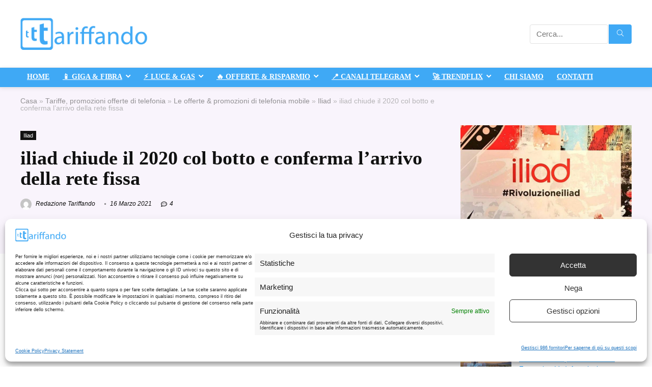

--- FILE ---
content_type: text/html; charset=UTF-8
request_url: https://www.tariffando.it/iliad-chiude-il-2020-col-botto-e-conferma-larrivo-della-rete-fissa/
body_size: 40945
content:
<!DOCTYPE html>
<html lang="it-IT">
<head><meta charset="UTF-8" /><script>if(navigator.userAgent.match(/MSIE|Internet Explorer/i)||navigator.userAgent.match(/Trident\/7\..*?rv:11/i)){var href=document.location.href;if(!href.match(/[?&]nowprocket/)){if(href.indexOf("?")==-1){if(href.indexOf("#")==-1){document.location.href=href+"?nowprocket=1"}else{document.location.href=href.replace("#","?nowprocket=1#")}}else{if(href.indexOf("#")==-1){document.location.href=href+"&nowprocket=1"}else{document.location.href=href.replace("#","&nowprocket=1#")}}}}</script><script>(()=>{class RocketLazyLoadScripts{constructor(){this.v="2.0.4",this.userEvents=["keydown","keyup","mousedown","mouseup","mousemove","mouseover","mouseout","touchmove","touchstart","touchend","touchcancel","wheel","click","dblclick","input"],this.attributeEvents=["onblur","onclick","oncontextmenu","ondblclick","onfocus","onmousedown","onmouseenter","onmouseleave","onmousemove","onmouseout","onmouseover","onmouseup","onmousewheel","onscroll","onsubmit"]}async t(){this.i(),this.o(),/iP(ad|hone)/.test(navigator.userAgent)&&this.h(),this.u(),this.l(this),this.m(),this.k(this),this.p(this),this._(),await Promise.all([this.R(),this.L()]),this.lastBreath=Date.now(),this.S(this),this.P(),this.D(),this.O(),this.M(),await this.C(this.delayedScripts.normal),await this.C(this.delayedScripts.defer),await this.C(this.delayedScripts.async),await this.T(),await this.F(),await this.j(),await this.A(),window.dispatchEvent(new Event("rocket-allScriptsLoaded")),this.everythingLoaded=!0,this.lastTouchEnd&&await new Promise(t=>setTimeout(t,500-Date.now()+this.lastTouchEnd)),this.I(),this.H(),this.U(),this.W()}i(){this.CSPIssue=sessionStorage.getItem("rocketCSPIssue"),document.addEventListener("securitypolicyviolation",t=>{this.CSPIssue||"script-src-elem"!==t.violatedDirective||"data"!==t.blockedURI||(this.CSPIssue=!0,sessionStorage.setItem("rocketCSPIssue",!0))},{isRocket:!0})}o(){window.addEventListener("pageshow",t=>{this.persisted=t.persisted,this.realWindowLoadedFired=!0},{isRocket:!0}),window.addEventListener("pagehide",()=>{this.onFirstUserAction=null},{isRocket:!0})}h(){let t;function e(e){t=e}window.addEventListener("touchstart",e,{isRocket:!0}),window.addEventListener("touchend",function i(o){o.changedTouches[0]&&t.changedTouches[0]&&Math.abs(o.changedTouches[0].pageX-t.changedTouches[0].pageX)<10&&Math.abs(o.changedTouches[0].pageY-t.changedTouches[0].pageY)<10&&o.timeStamp-t.timeStamp<200&&(window.removeEventListener("touchstart",e,{isRocket:!0}),window.removeEventListener("touchend",i,{isRocket:!0}),"INPUT"===o.target.tagName&&"text"===o.target.type||(o.target.dispatchEvent(new TouchEvent("touchend",{target:o.target,bubbles:!0})),o.target.dispatchEvent(new MouseEvent("mouseover",{target:o.target,bubbles:!0})),o.target.dispatchEvent(new PointerEvent("click",{target:o.target,bubbles:!0,cancelable:!0,detail:1,clientX:o.changedTouches[0].clientX,clientY:o.changedTouches[0].clientY})),event.preventDefault()))},{isRocket:!0})}q(t){this.userActionTriggered||("mousemove"!==t.type||this.firstMousemoveIgnored?"keyup"===t.type||"mouseover"===t.type||"mouseout"===t.type||(this.userActionTriggered=!0,this.onFirstUserAction&&this.onFirstUserAction()):this.firstMousemoveIgnored=!0),"click"===t.type&&t.preventDefault(),t.stopPropagation(),t.stopImmediatePropagation(),"touchstart"===this.lastEvent&&"touchend"===t.type&&(this.lastTouchEnd=Date.now()),"click"===t.type&&(this.lastTouchEnd=0),this.lastEvent=t.type,t.composedPath&&t.composedPath()[0].getRootNode()instanceof ShadowRoot&&(t.rocketTarget=t.composedPath()[0]),this.savedUserEvents.push(t)}u(){this.savedUserEvents=[],this.userEventHandler=this.q.bind(this),this.userEvents.forEach(t=>window.addEventListener(t,this.userEventHandler,{passive:!1,isRocket:!0})),document.addEventListener("visibilitychange",this.userEventHandler,{isRocket:!0})}U(){this.userEvents.forEach(t=>window.removeEventListener(t,this.userEventHandler,{passive:!1,isRocket:!0})),document.removeEventListener("visibilitychange",this.userEventHandler,{isRocket:!0}),this.savedUserEvents.forEach(t=>{(t.rocketTarget||t.target).dispatchEvent(new window[t.constructor.name](t.type,t))})}m(){const t="return false",e=Array.from(this.attributeEvents,t=>"data-rocket-"+t),i="["+this.attributeEvents.join("],[")+"]",o="[data-rocket-"+this.attributeEvents.join("],[data-rocket-")+"]",s=(e,i,o)=>{o&&o!==t&&(e.setAttribute("data-rocket-"+i,o),e["rocket"+i]=new Function("event",o),e.setAttribute(i,t))};new MutationObserver(t=>{for(const n of t)"attributes"===n.type&&(n.attributeName.startsWith("data-rocket-")||this.everythingLoaded?n.attributeName.startsWith("data-rocket-")&&this.everythingLoaded&&this.N(n.target,n.attributeName.substring(12)):s(n.target,n.attributeName,n.target.getAttribute(n.attributeName))),"childList"===n.type&&n.addedNodes.forEach(t=>{if(t.nodeType===Node.ELEMENT_NODE)if(this.everythingLoaded)for(const i of[t,...t.querySelectorAll(o)])for(const t of i.getAttributeNames())e.includes(t)&&this.N(i,t.substring(12));else for(const e of[t,...t.querySelectorAll(i)])for(const t of e.getAttributeNames())this.attributeEvents.includes(t)&&s(e,t,e.getAttribute(t))})}).observe(document,{subtree:!0,childList:!0,attributeFilter:[...this.attributeEvents,...e]})}I(){this.attributeEvents.forEach(t=>{document.querySelectorAll("[data-rocket-"+t+"]").forEach(e=>{this.N(e,t)})})}N(t,e){const i=t.getAttribute("data-rocket-"+e);i&&(t.setAttribute(e,i),t.removeAttribute("data-rocket-"+e))}k(t){Object.defineProperty(HTMLElement.prototype,"onclick",{get(){return this.rocketonclick||null},set(e){this.rocketonclick=e,this.setAttribute(t.everythingLoaded?"onclick":"data-rocket-onclick","this.rocketonclick(event)")}})}S(t){function e(e,i){let o=e[i];e[i]=null,Object.defineProperty(e,i,{get:()=>o,set(s){t.everythingLoaded?o=s:e["rocket"+i]=o=s}})}e(document,"onreadystatechange"),e(window,"onload"),e(window,"onpageshow");try{Object.defineProperty(document,"readyState",{get:()=>t.rocketReadyState,set(e){t.rocketReadyState=e},configurable:!0}),document.readyState="loading"}catch(t){console.log("WPRocket DJE readyState conflict, bypassing")}}l(t){this.originalAddEventListener=EventTarget.prototype.addEventListener,this.originalRemoveEventListener=EventTarget.prototype.removeEventListener,this.savedEventListeners=[],EventTarget.prototype.addEventListener=function(e,i,o){o&&o.isRocket||!t.B(e,this)&&!t.userEvents.includes(e)||t.B(e,this)&&!t.userActionTriggered||e.startsWith("rocket-")||t.everythingLoaded?t.originalAddEventListener.call(this,e,i,o):(t.savedEventListeners.push({target:this,remove:!1,type:e,func:i,options:o}),"mouseenter"!==e&&"mouseleave"!==e||t.originalAddEventListener.call(this,e,t.savedUserEvents.push,o))},EventTarget.prototype.removeEventListener=function(e,i,o){o&&o.isRocket||!t.B(e,this)&&!t.userEvents.includes(e)||t.B(e,this)&&!t.userActionTriggered||e.startsWith("rocket-")||t.everythingLoaded?t.originalRemoveEventListener.call(this,e,i,o):t.savedEventListeners.push({target:this,remove:!0,type:e,func:i,options:o})}}J(t,e){this.savedEventListeners=this.savedEventListeners.filter(i=>{let o=i.type,s=i.target||window;return e!==o||t!==s||(this.B(o,s)&&(i.type="rocket-"+o),this.$(i),!1)})}H(){EventTarget.prototype.addEventListener=this.originalAddEventListener,EventTarget.prototype.removeEventListener=this.originalRemoveEventListener,this.savedEventListeners.forEach(t=>this.$(t))}$(t){t.remove?this.originalRemoveEventListener.call(t.target,t.type,t.func,t.options):this.originalAddEventListener.call(t.target,t.type,t.func,t.options)}p(t){let e;function i(e){return t.everythingLoaded?e:e.split(" ").map(t=>"load"===t||t.startsWith("load.")?"rocket-jquery-load":t).join(" ")}function o(o){function s(e){const s=o.fn[e];o.fn[e]=o.fn.init.prototype[e]=function(){return this[0]===window&&t.userActionTriggered&&("string"==typeof arguments[0]||arguments[0]instanceof String?arguments[0]=i(arguments[0]):"object"==typeof arguments[0]&&Object.keys(arguments[0]).forEach(t=>{const e=arguments[0][t];delete arguments[0][t],arguments[0][i(t)]=e})),s.apply(this,arguments),this}}if(o&&o.fn&&!t.allJQueries.includes(o)){const e={DOMContentLoaded:[],"rocket-DOMContentLoaded":[]};for(const t in e)document.addEventListener(t,()=>{e[t].forEach(t=>t())},{isRocket:!0});o.fn.ready=o.fn.init.prototype.ready=function(i){function s(){parseInt(o.fn.jquery)>2?setTimeout(()=>i.bind(document)(o)):i.bind(document)(o)}return"function"==typeof i&&(t.realDomReadyFired?!t.userActionTriggered||t.fauxDomReadyFired?s():e["rocket-DOMContentLoaded"].push(s):e.DOMContentLoaded.push(s)),o([])},s("on"),s("one"),s("off"),t.allJQueries.push(o)}e=o}t.allJQueries=[],o(window.jQuery),Object.defineProperty(window,"jQuery",{get:()=>e,set(t){o(t)}})}P(){const t=new Map;document.write=document.writeln=function(e){const i=document.currentScript,o=document.createRange(),s=i.parentElement;let n=t.get(i);void 0===n&&(n=i.nextSibling,t.set(i,n));const c=document.createDocumentFragment();o.setStart(c,0),c.appendChild(o.createContextualFragment(e)),s.insertBefore(c,n)}}async R(){return new Promise(t=>{this.userActionTriggered?t():this.onFirstUserAction=t})}async L(){return new Promise(t=>{document.addEventListener("DOMContentLoaded",()=>{this.realDomReadyFired=!0,t()},{isRocket:!0})})}async j(){return this.realWindowLoadedFired?Promise.resolve():new Promise(t=>{window.addEventListener("load",t,{isRocket:!0})})}M(){this.pendingScripts=[];this.scriptsMutationObserver=new MutationObserver(t=>{for(const e of t)e.addedNodes.forEach(t=>{"SCRIPT"!==t.tagName||t.noModule||t.isWPRocket||this.pendingScripts.push({script:t,promise:new Promise(e=>{const i=()=>{const i=this.pendingScripts.findIndex(e=>e.script===t);i>=0&&this.pendingScripts.splice(i,1),e()};t.addEventListener("load",i,{isRocket:!0}),t.addEventListener("error",i,{isRocket:!0}),setTimeout(i,1e3)})})})}),this.scriptsMutationObserver.observe(document,{childList:!0,subtree:!0})}async F(){await this.X(),this.pendingScripts.length?(await this.pendingScripts[0].promise,await this.F()):this.scriptsMutationObserver.disconnect()}D(){this.delayedScripts={normal:[],async:[],defer:[]},document.querySelectorAll("script[type$=rocketlazyloadscript]").forEach(t=>{t.hasAttribute("data-rocket-src")?t.hasAttribute("async")&&!1!==t.async?this.delayedScripts.async.push(t):t.hasAttribute("defer")&&!1!==t.defer||"module"===t.getAttribute("data-rocket-type")?this.delayedScripts.defer.push(t):this.delayedScripts.normal.push(t):this.delayedScripts.normal.push(t)})}async _(){await this.L();let t=[];document.querySelectorAll("script[type$=rocketlazyloadscript][data-rocket-src]").forEach(e=>{let i=e.getAttribute("data-rocket-src");if(i&&!i.startsWith("data:")){i.startsWith("//")&&(i=location.protocol+i);try{const o=new URL(i).origin;o!==location.origin&&t.push({src:o,crossOrigin:e.crossOrigin||"module"===e.getAttribute("data-rocket-type")})}catch(t){}}}),t=[...new Map(t.map(t=>[JSON.stringify(t),t])).values()],this.Y(t,"preconnect")}async G(t){if(await this.K(),!0!==t.noModule||!("noModule"in HTMLScriptElement.prototype))return new Promise(e=>{let i;function o(){(i||t).setAttribute("data-rocket-status","executed"),e()}try{if(navigator.userAgent.includes("Firefox/")||""===navigator.vendor||this.CSPIssue)i=document.createElement("script"),[...t.attributes].forEach(t=>{let e=t.nodeName;"type"!==e&&("data-rocket-type"===e&&(e="type"),"data-rocket-src"===e&&(e="src"),i.setAttribute(e,t.nodeValue))}),t.text&&(i.text=t.text),t.nonce&&(i.nonce=t.nonce),i.hasAttribute("src")?(i.addEventListener("load",o,{isRocket:!0}),i.addEventListener("error",()=>{i.setAttribute("data-rocket-status","failed-network"),e()},{isRocket:!0}),setTimeout(()=>{i.isConnected||e()},1)):(i.text=t.text,o()),i.isWPRocket=!0,t.parentNode.replaceChild(i,t);else{const i=t.getAttribute("data-rocket-type"),s=t.getAttribute("data-rocket-src");i?(t.type=i,t.removeAttribute("data-rocket-type")):t.removeAttribute("type"),t.addEventListener("load",o,{isRocket:!0}),t.addEventListener("error",i=>{this.CSPIssue&&i.target.src.startsWith("data:")?(console.log("WPRocket: CSP fallback activated"),t.removeAttribute("src"),this.G(t).then(e)):(t.setAttribute("data-rocket-status","failed-network"),e())},{isRocket:!0}),s?(t.fetchPriority="high",t.removeAttribute("data-rocket-src"),t.src=s):t.src="data:text/javascript;base64,"+window.btoa(unescape(encodeURIComponent(t.text)))}}catch(i){t.setAttribute("data-rocket-status","failed-transform"),e()}});t.setAttribute("data-rocket-status","skipped")}async C(t){const e=t.shift();return e?(e.isConnected&&await this.G(e),this.C(t)):Promise.resolve()}O(){this.Y([...this.delayedScripts.normal,...this.delayedScripts.defer,...this.delayedScripts.async],"preload")}Y(t,e){this.trash=this.trash||[];let i=!0;var o=document.createDocumentFragment();t.forEach(t=>{const s=t.getAttribute&&t.getAttribute("data-rocket-src")||t.src;if(s&&!s.startsWith("data:")){const n=document.createElement("link");n.href=s,n.rel=e,"preconnect"!==e&&(n.as="script",n.fetchPriority=i?"high":"low"),t.getAttribute&&"module"===t.getAttribute("data-rocket-type")&&(n.crossOrigin=!0),t.crossOrigin&&(n.crossOrigin=t.crossOrigin),t.integrity&&(n.integrity=t.integrity),t.nonce&&(n.nonce=t.nonce),o.appendChild(n),this.trash.push(n),i=!1}}),document.head.appendChild(o)}W(){this.trash.forEach(t=>t.remove())}async T(){try{document.readyState="interactive"}catch(t){}this.fauxDomReadyFired=!0;try{await this.K(),this.J(document,"readystatechange"),document.dispatchEvent(new Event("rocket-readystatechange")),await this.K(),document.rocketonreadystatechange&&document.rocketonreadystatechange(),await this.K(),this.J(document,"DOMContentLoaded"),document.dispatchEvent(new Event("rocket-DOMContentLoaded")),await this.K(),this.J(window,"DOMContentLoaded"),window.dispatchEvent(new Event("rocket-DOMContentLoaded"))}catch(t){console.error(t)}}async A(){try{document.readyState="complete"}catch(t){}try{await this.K(),this.J(document,"readystatechange"),document.dispatchEvent(new Event("rocket-readystatechange")),await this.K(),document.rocketonreadystatechange&&document.rocketonreadystatechange(),await this.K(),this.J(window,"load"),window.dispatchEvent(new Event("rocket-load")),await this.K(),window.rocketonload&&window.rocketonload(),await this.K(),this.allJQueries.forEach(t=>t(window).trigger("rocket-jquery-load")),await this.K(),this.J(window,"pageshow");const t=new Event("rocket-pageshow");t.persisted=this.persisted,window.dispatchEvent(t),await this.K(),window.rocketonpageshow&&window.rocketonpageshow({persisted:this.persisted})}catch(t){console.error(t)}}async K(){Date.now()-this.lastBreath>45&&(await this.X(),this.lastBreath=Date.now())}async X(){return document.hidden?new Promise(t=>setTimeout(t)):new Promise(t=>requestAnimationFrame(t))}B(t,e){return e===document&&"readystatechange"===t||(e===document&&"DOMContentLoaded"===t||(e===window&&"DOMContentLoaded"===t||(e===window&&"load"===t||e===window&&"pageshow"===t)))}static run(){(new RocketLazyLoadScripts).t()}}RocketLazyLoadScripts.run()})();</script>

<meta name="viewport" content="width=device-width, initial-scale=1.0" />
<!-- feeds & pingback -->
<link rel="profile" href="https://gmpg.org/xfn/11" />
<link rel="pingback" href="https://www.tariffando.it/xmlrpc.php" />
<meta name='robots' content='index, follow, max-image-preview:large, max-snippet:-1, max-video-preview:-1' />

	<!-- This site is optimized with the Yoast SEO plugin v26.7 - https://yoast.com/wordpress/plugins/seo/ -->
	<title>iliad chiude il 2020 col botto e conferma l&#039;arrivo della rete fissa | Tariffando</title>
	<meta name="description" content="7,2 milioni di utenti acquisiti, fatturato di 647 milioni di euro e una scia di numeri da capogiro: così iliad chiude il 2020" />
	<link rel="canonical" href="https://www.tariffando.it/iliad-chiude-il-2020-col-botto-e-conferma-larrivo-della-rete-fissa/" />
	<meta property="og:locale" content="it_IT" />
	<meta property="og:type" content="article" />
	<meta property="og:title" content="iliad chiude il 2020 col botto e conferma l&#039;arrivo della rete fissa | Tariffando" />
	<meta property="og:description" content="7,2 milioni di utenti acquisiti, fatturato di 647 milioni di euro e una scia di numeri da capogiro: così iliad chiude il 2020" />
	<meta property="og:url" content="https://www.tariffando.it/iliad-chiude-il-2020-col-botto-e-conferma-larrivo-della-rete-fissa/" />
	<meta property="og:site_name" content="Tariffando" />
	<meta property="article:publisher" content="https://www.facebook.com/tariffando.it" />
	<meta property="article:published_time" content="2021-03-16T10:00:13+00:00" />
	<meta property="og:image" content="https://i1.wp.com/www.tariffando.it/wp-content/uploads/2019/10/Rivoluzione-Iliad-1280x720.jpg?fit=1280%2C720&ssl=1" />
	<meta property="og:image:width" content="1280" />
	<meta property="og:image:height" content="720" />
	<meta property="og:image:type" content="image/jpeg" />
	<meta name="author" content="Redazione Tariffando" />
	<meta name="twitter:card" content="summary_large_image" />
	<meta name="twitter:creator" content="@tariffando" />
	<meta name="twitter:site" content="@tariffando" />
	<meta name="twitter:label1" content="Scritto da" />
	<meta name="twitter:data1" content="Redazione Tariffando" />
	<meta name="twitter:label2" content="Tempo di lettura stimato" />
	<meta name="twitter:data2" content="2 minuti" />
	<script type="application/ld+json" class="yoast-schema-graph">{"@context":"https://schema.org","@graph":[{"@type":"Article","@id":"https://www.tariffando.it/iliad-chiude-il-2020-col-botto-e-conferma-larrivo-della-rete-fissa/#article","isPartOf":{"@id":"https://www.tariffando.it/iliad-chiude-il-2020-col-botto-e-conferma-larrivo-della-rete-fissa/"},"author":{"name":"Redazione Tariffando","@id":"https://www.tariffando.it/#/schema/person/fa113999439d1aca2783ec8a11902901"},"headline":"iliad chiude il 2020 col botto e conferma l&#8217;arrivo della rete fissa","datePublished":"2021-03-16T10:00:13+00:00","mainEntityOfPage":{"@id":"https://www.tariffando.it/iliad-chiude-il-2020-col-botto-e-conferma-larrivo-della-rete-fissa/"},"wordCount":337,"commentCount":4,"publisher":{"@id":"https://www.tariffando.it/#organization"},"image":{"@id":"https://www.tariffando.it/iliad-chiude-il-2020-col-botto-e-conferma-larrivo-della-rete-fissa/#primaryimage"},"thumbnailUrl":"https://www.tariffando.it/wp-content/uploads/2019/10/Rivoluzione-Iliad-1280x720.jpg","keywords":["clienti iliad","fatturato iliad","iliad","iliad 2020"],"articleSection":["Iliad"],"inLanguage":"it-IT","potentialAction":[{"@type":"CommentAction","name":"Comment","target":["https://www.tariffando.it/iliad-chiude-il-2020-col-botto-e-conferma-larrivo-della-rete-fissa/#respond"]}]},{"@type":"WebPage","@id":"https://www.tariffando.it/iliad-chiude-il-2020-col-botto-e-conferma-larrivo-della-rete-fissa/","url":"https://www.tariffando.it/iliad-chiude-il-2020-col-botto-e-conferma-larrivo-della-rete-fissa/","name":"iliad chiude il 2020 col botto e conferma l'arrivo della rete fissa | Tariffando","isPartOf":{"@id":"https://www.tariffando.it/#website"},"primaryImageOfPage":{"@id":"https://www.tariffando.it/iliad-chiude-il-2020-col-botto-e-conferma-larrivo-della-rete-fissa/#primaryimage"},"image":{"@id":"https://www.tariffando.it/iliad-chiude-il-2020-col-botto-e-conferma-larrivo-della-rete-fissa/#primaryimage"},"thumbnailUrl":"https://www.tariffando.it/wp-content/uploads/2019/10/Rivoluzione-Iliad-1280x720.jpg","datePublished":"2021-03-16T10:00:13+00:00","description":"7,2 milioni di utenti acquisiti, fatturato di 647 milioni di euro e una scia di numeri da capogiro: così iliad chiude il 2020","breadcrumb":{"@id":"https://www.tariffando.it/iliad-chiude-il-2020-col-botto-e-conferma-larrivo-della-rete-fissa/#breadcrumb"},"inLanguage":"it-IT","potentialAction":[{"@type":"ReadAction","target":["https://www.tariffando.it/iliad-chiude-il-2020-col-botto-e-conferma-larrivo-della-rete-fissa/"]}]},{"@type":"ImageObject","inLanguage":"it-IT","@id":"https://www.tariffando.it/iliad-chiude-il-2020-col-botto-e-conferma-larrivo-della-rete-fissa/#primaryimage","url":"https://www.tariffando.it/wp-content/uploads/2019/10/Rivoluzione-Iliad-1280x720.jpg","contentUrl":"https://www.tariffando.it/wp-content/uploads/2019/10/Rivoluzione-Iliad-1280x720.jpg","width":1280,"height":720},{"@type":"BreadcrumbList","@id":"https://www.tariffando.it/iliad-chiude-il-2020-col-botto-e-conferma-larrivo-della-rete-fissa/#breadcrumb","itemListElement":[{"@type":"ListItem","position":1,"name":"Home","item":"https://www.tariffando.it/"},{"@type":"ListItem","position":2,"name":"iliad chiude il 2020 col botto e conferma l&#8217;arrivo della rete fissa"}]},{"@type":"WebSite","@id":"https://www.tariffando.it/#website","url":"https://www.tariffando.it/","name":"Tariffando","description":"","publisher":{"@id":"https://www.tariffando.it/#organization"},"potentialAction":[{"@type":"SearchAction","target":{"@type":"EntryPoint","urlTemplate":"https://www.tariffando.it/?s={search_term_string}"},"query-input":{"@type":"PropertyValueSpecification","valueRequired":true,"valueName":"search_term_string"}}],"inLanguage":"it-IT"},{"@type":"Organization","@id":"https://www.tariffando.it/#organization","name":"Tariffando","url":"https://www.tariffando.it/","logo":{"@type":"ImageObject","inLanguage":"it-IT","@id":"https://www.tariffando.it/#/schema/logo/image/","url":"https://www.tariffando.it/wp-content/uploads/2014/10/tariffando-logo.png","contentUrl":"https://www.tariffando.it/wp-content/uploads/2014/10/tariffando-logo.png","width":1920,"height":1080,"caption":"Tariffando"},"image":{"@id":"https://www.tariffando.it/#/schema/logo/image/"},"sameAs":["https://www.facebook.com/tariffando.it","https://x.com/tariffando","https://instagram.com/tariffando/","https://www.youtube.com/channel/UCE8NQIWOzp09WUDg9g61zMg"]},{"@type":"Person","@id":"https://www.tariffando.it/#/schema/person/fa113999439d1aca2783ec8a11902901","name":"Redazione Tariffando","image":{"@type":"ImageObject","inLanguage":"it-IT","@id":"https://www.tariffando.it/#/schema/person/image/","url":"https://secure.gravatar.com/avatar/b333758b62c482ec0207569eb240cee342f33a6937d6ebb0dddc84b7ff087786?s=96&d=mm&r=g","contentUrl":"https://secure.gravatar.com/avatar/b333758b62c482ec0207569eb240cee342f33a6937d6ebb0dddc84b7ff087786?s=96&d=mm&r=g","caption":"Redazione Tariffando"},"description":"Redazione Tariffando.it","sameAs":["http://www.tariffando.it"],"url":"https://www.tariffando.it/author/redazione/"}]}</script>
	<!-- / Yoast SEO plugin. -->


<link rel='dns-prefetch' href='//fonts.googleapis.com' />

<link rel="alternate" type="application/rss+xml" title="Tariffando &raquo; Feed" href="https://www.tariffando.it/feed/" />
<link rel="alternate" type="application/rss+xml" title="Tariffando &raquo; Feed dei commenti" href="https://www.tariffando.it/comments/feed/" />
<link rel="alternate" type="application/rss+xml" title="Tariffando &raquo; iliad chiude il 2020 col botto e conferma l&#8217;arrivo della rete fissa Feed dei commenti" href="https://www.tariffando.it/iliad-chiude-il-2020-col-botto-e-conferma-larrivo-della-rete-fissa/feed/" />
<link rel="alternate" title="oEmbed (JSON)" type="application/json+oembed" href="https://www.tariffando.it/wp-json/oembed/1.0/embed?url=https%3A%2F%2Fwww.tariffando.it%2Filiad-chiude-il-2020-col-botto-e-conferma-larrivo-della-rete-fissa%2F" />
<link rel="alternate" title="oEmbed (XML)" type="text/xml+oembed" href="https://www.tariffando.it/wp-json/oembed/1.0/embed?url=https%3A%2F%2Fwww.tariffando.it%2Filiad-chiude-il-2020-col-botto-e-conferma-larrivo-della-rete-fissa%2F&#038;format=xml" />
<style id='wp-img-auto-sizes-contain-inline-css' type='text/css'>
img:is([sizes=auto i],[sizes^="auto," i]){contain-intrinsic-size:3000px 1500px}
/*# sourceURL=wp-img-auto-sizes-contain-inline-css */
</style>
<style id='wp-emoji-styles-inline-css' type='text/css'>

	img.wp-smiley, img.emoji {
		display: inline !important;
		border: none !important;
		box-shadow: none !important;
		height: 1em !important;
		width: 1em !important;
		margin: 0 0.07em !important;
		vertical-align: -0.1em !important;
		background: none !important;
		padding: 0 !important;
	}
/*# sourceURL=wp-emoji-styles-inline-css */
</style>
<link rel='stylesheet' id='wp-block-library-css' href='https://www.tariffando.it/wp-includes/css/dist/block-library/style.min.css?ver=6.9' type='text/css' media='all' />
<style id='global-styles-inline-css' type='text/css'>
:root{--wp--preset--aspect-ratio--square: 1;--wp--preset--aspect-ratio--4-3: 4/3;--wp--preset--aspect-ratio--3-4: 3/4;--wp--preset--aspect-ratio--3-2: 3/2;--wp--preset--aspect-ratio--2-3: 2/3;--wp--preset--aspect-ratio--16-9: 16/9;--wp--preset--aspect-ratio--9-16: 9/16;--wp--preset--color--black: #000000;--wp--preset--color--cyan-bluish-gray: #abb8c3;--wp--preset--color--white: #ffffff;--wp--preset--color--pale-pink: #f78da7;--wp--preset--color--vivid-red: #cf2e2e;--wp--preset--color--luminous-vivid-orange: #ff6900;--wp--preset--color--luminous-vivid-amber: #fcb900;--wp--preset--color--light-green-cyan: #7bdcb5;--wp--preset--color--vivid-green-cyan: #00d084;--wp--preset--color--pale-cyan-blue: #8ed1fc;--wp--preset--color--vivid-cyan-blue: #0693e3;--wp--preset--color--vivid-purple: #9b51e0;--wp--preset--color--main: var(--rehub-main-color);--wp--preset--color--secondary: var(--rehub-sec-color);--wp--preset--color--buttonmain: var(--rehub-main-btn-bg);--wp--preset--color--cyan-grey: #abb8c3;--wp--preset--color--orange-light: #fcb900;--wp--preset--color--red: #cf2e2e;--wp--preset--color--red-bright: #f04057;--wp--preset--color--vivid-green: #00d084;--wp--preset--color--orange: #ff6900;--wp--preset--color--blue: #0693e3;--wp--preset--gradient--vivid-cyan-blue-to-vivid-purple: linear-gradient(135deg,rgb(6,147,227) 0%,rgb(155,81,224) 100%);--wp--preset--gradient--light-green-cyan-to-vivid-green-cyan: linear-gradient(135deg,rgb(122,220,180) 0%,rgb(0,208,130) 100%);--wp--preset--gradient--luminous-vivid-amber-to-luminous-vivid-orange: linear-gradient(135deg,rgb(252,185,0) 0%,rgb(255,105,0) 100%);--wp--preset--gradient--luminous-vivid-orange-to-vivid-red: linear-gradient(135deg,rgb(255,105,0) 0%,rgb(207,46,46) 100%);--wp--preset--gradient--very-light-gray-to-cyan-bluish-gray: linear-gradient(135deg,rgb(238,238,238) 0%,rgb(169,184,195) 100%);--wp--preset--gradient--cool-to-warm-spectrum: linear-gradient(135deg,rgb(74,234,220) 0%,rgb(151,120,209) 20%,rgb(207,42,186) 40%,rgb(238,44,130) 60%,rgb(251,105,98) 80%,rgb(254,248,76) 100%);--wp--preset--gradient--blush-light-purple: linear-gradient(135deg,rgb(255,206,236) 0%,rgb(152,150,240) 100%);--wp--preset--gradient--blush-bordeaux: linear-gradient(135deg,rgb(254,205,165) 0%,rgb(254,45,45) 50%,rgb(107,0,62) 100%);--wp--preset--gradient--luminous-dusk: linear-gradient(135deg,rgb(255,203,112) 0%,rgb(199,81,192) 50%,rgb(65,88,208) 100%);--wp--preset--gradient--pale-ocean: linear-gradient(135deg,rgb(255,245,203) 0%,rgb(182,227,212) 50%,rgb(51,167,181) 100%);--wp--preset--gradient--electric-grass: linear-gradient(135deg,rgb(202,248,128) 0%,rgb(113,206,126) 100%);--wp--preset--gradient--midnight: linear-gradient(135deg,rgb(2,3,129) 0%,rgb(40,116,252) 100%);--wp--preset--font-size--small: 13px;--wp--preset--font-size--medium: 20px;--wp--preset--font-size--large: 36px;--wp--preset--font-size--x-large: 42px;--wp--preset--font-family--system-font: -apple-system,BlinkMacSystemFont,"Segoe UI",Roboto,Oxygen-Sans,Ubuntu,Cantarell,"Helvetica Neue",sans-serif;--wp--preset--font-family--rh-nav-font: var(--rehub-nav-font,-apple-system,BlinkMacSystemFont,"Segoe UI",Roboto,Oxygen-Sans,Ubuntu,Cantarell,"Helvetica Neue",sans-serif);--wp--preset--font-family--rh-head-font: var(--rehub-head-font,-apple-system,BlinkMacSystemFont,"Segoe UI",Roboto,Oxygen-Sans,Ubuntu,Cantarell,"Helvetica Neue",sans-serif);--wp--preset--font-family--rh-btn-font: var(--rehub-btn-font,-apple-system,BlinkMacSystemFont,"Segoe UI",Roboto,Oxygen-Sans,Ubuntu,Cantarell,"Helvetica Neue",sans-serif);--wp--preset--font-family--rh-body-font: var(--rehub-body-font,-apple-system,BlinkMacSystemFont,"Segoe UI",Roboto,Oxygen-Sans,Ubuntu,Cantarell,"Helvetica Neue",sans-serif);--wp--preset--spacing--20: 0.44rem;--wp--preset--spacing--30: 0.67rem;--wp--preset--spacing--40: 1rem;--wp--preset--spacing--50: 1.5rem;--wp--preset--spacing--60: 2.25rem;--wp--preset--spacing--70: 3.38rem;--wp--preset--spacing--80: 5.06rem;--wp--preset--shadow--natural: 6px 6px 9px rgba(0, 0, 0, 0.2);--wp--preset--shadow--deep: 12px 12px 50px rgba(0, 0, 0, 0.4);--wp--preset--shadow--sharp: 6px 6px 0px rgba(0, 0, 0, 0.2);--wp--preset--shadow--outlined: 6px 6px 0px -3px rgb(255, 255, 255), 6px 6px rgb(0, 0, 0);--wp--preset--shadow--crisp: 6px 6px 0px rgb(0, 0, 0);}:root { --wp--style--global--content-size: 760px;--wp--style--global--wide-size: 1200px; }:where(body) { margin: 0; }.wp-site-blocks > .alignleft { float: left; margin-right: 2em; }.wp-site-blocks > .alignright { float: right; margin-left: 2em; }.wp-site-blocks > .aligncenter { justify-content: center; margin-left: auto; margin-right: auto; }:where(.is-layout-flex){gap: 0.5em;}:where(.is-layout-grid){gap: 0.5em;}.is-layout-flow > .alignleft{float: left;margin-inline-start: 0;margin-inline-end: 2em;}.is-layout-flow > .alignright{float: right;margin-inline-start: 2em;margin-inline-end: 0;}.is-layout-flow > .aligncenter{margin-left: auto !important;margin-right: auto !important;}.is-layout-constrained > .alignleft{float: left;margin-inline-start: 0;margin-inline-end: 2em;}.is-layout-constrained > .alignright{float: right;margin-inline-start: 2em;margin-inline-end: 0;}.is-layout-constrained > .aligncenter{margin-left: auto !important;margin-right: auto !important;}.is-layout-constrained > :where(:not(.alignleft):not(.alignright):not(.alignfull)){max-width: var(--wp--style--global--content-size);margin-left: auto !important;margin-right: auto !important;}.is-layout-constrained > .alignwide{max-width: var(--wp--style--global--wide-size);}body .is-layout-flex{display: flex;}.is-layout-flex{flex-wrap: wrap;align-items: center;}.is-layout-flex > :is(*, div){margin: 0;}body .is-layout-grid{display: grid;}.is-layout-grid > :is(*, div){margin: 0;}body{padding-top: 0px;padding-right: 0px;padding-bottom: 0px;padding-left: 0px;}a:where(:not(.wp-element-button)){text-decoration: none;}h1{font-size: 29px;line-height: 34px;margin-top: 10px;margin-bottom: 31px;}h2{font-size: 25px;line-height: 31px;margin-top: 10px;margin-bottom: 31px;}h3{font-size: 20px;line-height: 28px;margin-top: 10px;margin-bottom: 25px;}h4{font-size: 18px;line-height: 24px;margin-top: 10px;margin-bottom: 18px;}h5{font-size: 16px;line-height: 20px;margin-top: 10px;margin-bottom: 15px;}h6{font-size: 14px;line-height: 20px;margin-top: 0px;margin-bottom: 10px;}:root :where(.wp-element-button, .wp-block-button__link){background-color: #32373c;border-width: 0;color: #fff;font-family: inherit;font-size: inherit;font-style: inherit;font-weight: inherit;letter-spacing: inherit;line-height: inherit;padding-top: calc(0.667em + 2px);padding-right: calc(1.333em + 2px);padding-bottom: calc(0.667em + 2px);padding-left: calc(1.333em + 2px);text-decoration: none;text-transform: inherit;}.has-black-color{color: var(--wp--preset--color--black) !important;}.has-cyan-bluish-gray-color{color: var(--wp--preset--color--cyan-bluish-gray) !important;}.has-white-color{color: var(--wp--preset--color--white) !important;}.has-pale-pink-color{color: var(--wp--preset--color--pale-pink) !important;}.has-vivid-red-color{color: var(--wp--preset--color--vivid-red) !important;}.has-luminous-vivid-orange-color{color: var(--wp--preset--color--luminous-vivid-orange) !important;}.has-luminous-vivid-amber-color{color: var(--wp--preset--color--luminous-vivid-amber) !important;}.has-light-green-cyan-color{color: var(--wp--preset--color--light-green-cyan) !important;}.has-vivid-green-cyan-color{color: var(--wp--preset--color--vivid-green-cyan) !important;}.has-pale-cyan-blue-color{color: var(--wp--preset--color--pale-cyan-blue) !important;}.has-vivid-cyan-blue-color{color: var(--wp--preset--color--vivid-cyan-blue) !important;}.has-vivid-purple-color{color: var(--wp--preset--color--vivid-purple) !important;}.has-main-color{color: var(--wp--preset--color--main) !important;}.has-secondary-color{color: var(--wp--preset--color--secondary) !important;}.has-buttonmain-color{color: var(--wp--preset--color--buttonmain) !important;}.has-cyan-grey-color{color: var(--wp--preset--color--cyan-grey) !important;}.has-orange-light-color{color: var(--wp--preset--color--orange-light) !important;}.has-red-color{color: var(--wp--preset--color--red) !important;}.has-red-bright-color{color: var(--wp--preset--color--red-bright) !important;}.has-vivid-green-color{color: var(--wp--preset--color--vivid-green) !important;}.has-orange-color{color: var(--wp--preset--color--orange) !important;}.has-blue-color{color: var(--wp--preset--color--blue) !important;}.has-black-background-color{background-color: var(--wp--preset--color--black) !important;}.has-cyan-bluish-gray-background-color{background-color: var(--wp--preset--color--cyan-bluish-gray) !important;}.has-white-background-color{background-color: var(--wp--preset--color--white) !important;}.has-pale-pink-background-color{background-color: var(--wp--preset--color--pale-pink) !important;}.has-vivid-red-background-color{background-color: var(--wp--preset--color--vivid-red) !important;}.has-luminous-vivid-orange-background-color{background-color: var(--wp--preset--color--luminous-vivid-orange) !important;}.has-luminous-vivid-amber-background-color{background-color: var(--wp--preset--color--luminous-vivid-amber) !important;}.has-light-green-cyan-background-color{background-color: var(--wp--preset--color--light-green-cyan) !important;}.has-vivid-green-cyan-background-color{background-color: var(--wp--preset--color--vivid-green-cyan) !important;}.has-pale-cyan-blue-background-color{background-color: var(--wp--preset--color--pale-cyan-blue) !important;}.has-vivid-cyan-blue-background-color{background-color: var(--wp--preset--color--vivid-cyan-blue) !important;}.has-vivid-purple-background-color{background-color: var(--wp--preset--color--vivid-purple) !important;}.has-main-background-color{background-color: var(--wp--preset--color--main) !important;}.has-secondary-background-color{background-color: var(--wp--preset--color--secondary) !important;}.has-buttonmain-background-color{background-color: var(--wp--preset--color--buttonmain) !important;}.has-cyan-grey-background-color{background-color: var(--wp--preset--color--cyan-grey) !important;}.has-orange-light-background-color{background-color: var(--wp--preset--color--orange-light) !important;}.has-red-background-color{background-color: var(--wp--preset--color--red) !important;}.has-red-bright-background-color{background-color: var(--wp--preset--color--red-bright) !important;}.has-vivid-green-background-color{background-color: var(--wp--preset--color--vivid-green) !important;}.has-orange-background-color{background-color: var(--wp--preset--color--orange) !important;}.has-blue-background-color{background-color: var(--wp--preset--color--blue) !important;}.has-black-border-color{border-color: var(--wp--preset--color--black) !important;}.has-cyan-bluish-gray-border-color{border-color: var(--wp--preset--color--cyan-bluish-gray) !important;}.has-white-border-color{border-color: var(--wp--preset--color--white) !important;}.has-pale-pink-border-color{border-color: var(--wp--preset--color--pale-pink) !important;}.has-vivid-red-border-color{border-color: var(--wp--preset--color--vivid-red) !important;}.has-luminous-vivid-orange-border-color{border-color: var(--wp--preset--color--luminous-vivid-orange) !important;}.has-luminous-vivid-amber-border-color{border-color: var(--wp--preset--color--luminous-vivid-amber) !important;}.has-light-green-cyan-border-color{border-color: var(--wp--preset--color--light-green-cyan) !important;}.has-vivid-green-cyan-border-color{border-color: var(--wp--preset--color--vivid-green-cyan) !important;}.has-pale-cyan-blue-border-color{border-color: var(--wp--preset--color--pale-cyan-blue) !important;}.has-vivid-cyan-blue-border-color{border-color: var(--wp--preset--color--vivid-cyan-blue) !important;}.has-vivid-purple-border-color{border-color: var(--wp--preset--color--vivid-purple) !important;}.has-main-border-color{border-color: var(--wp--preset--color--main) !important;}.has-secondary-border-color{border-color: var(--wp--preset--color--secondary) !important;}.has-buttonmain-border-color{border-color: var(--wp--preset--color--buttonmain) !important;}.has-cyan-grey-border-color{border-color: var(--wp--preset--color--cyan-grey) !important;}.has-orange-light-border-color{border-color: var(--wp--preset--color--orange-light) !important;}.has-red-border-color{border-color: var(--wp--preset--color--red) !important;}.has-red-bright-border-color{border-color: var(--wp--preset--color--red-bright) !important;}.has-vivid-green-border-color{border-color: var(--wp--preset--color--vivid-green) !important;}.has-orange-border-color{border-color: var(--wp--preset--color--orange) !important;}.has-blue-border-color{border-color: var(--wp--preset--color--blue) !important;}.has-vivid-cyan-blue-to-vivid-purple-gradient-background{background: var(--wp--preset--gradient--vivid-cyan-blue-to-vivid-purple) !important;}.has-light-green-cyan-to-vivid-green-cyan-gradient-background{background: var(--wp--preset--gradient--light-green-cyan-to-vivid-green-cyan) !important;}.has-luminous-vivid-amber-to-luminous-vivid-orange-gradient-background{background: var(--wp--preset--gradient--luminous-vivid-amber-to-luminous-vivid-orange) !important;}.has-luminous-vivid-orange-to-vivid-red-gradient-background{background: var(--wp--preset--gradient--luminous-vivid-orange-to-vivid-red) !important;}.has-very-light-gray-to-cyan-bluish-gray-gradient-background{background: var(--wp--preset--gradient--very-light-gray-to-cyan-bluish-gray) !important;}.has-cool-to-warm-spectrum-gradient-background{background: var(--wp--preset--gradient--cool-to-warm-spectrum) !important;}.has-blush-light-purple-gradient-background{background: var(--wp--preset--gradient--blush-light-purple) !important;}.has-blush-bordeaux-gradient-background{background: var(--wp--preset--gradient--blush-bordeaux) !important;}.has-luminous-dusk-gradient-background{background: var(--wp--preset--gradient--luminous-dusk) !important;}.has-pale-ocean-gradient-background{background: var(--wp--preset--gradient--pale-ocean) !important;}.has-electric-grass-gradient-background{background: var(--wp--preset--gradient--electric-grass) !important;}.has-midnight-gradient-background{background: var(--wp--preset--gradient--midnight) !important;}.has-small-font-size{font-size: var(--wp--preset--font-size--small) !important;}.has-medium-font-size{font-size: var(--wp--preset--font-size--medium) !important;}.has-large-font-size{font-size: var(--wp--preset--font-size--large) !important;}.has-x-large-font-size{font-size: var(--wp--preset--font-size--x-large) !important;}.has-system-font-font-family{font-family: var(--wp--preset--font-family--system-font) !important;}.has-rh-nav-font-font-family{font-family: var(--wp--preset--font-family--rh-nav-font) !important;}.has-rh-head-font-font-family{font-family: var(--wp--preset--font-family--rh-head-font) !important;}.has-rh-btn-font-font-family{font-family: var(--wp--preset--font-family--rh-btn-font) !important;}.has-rh-body-font-font-family{font-family: var(--wp--preset--font-family--rh-body-font) !important;}
:where(.wp-block-post-template.is-layout-flex){gap: 1.25em;}:where(.wp-block-post-template.is-layout-grid){gap: 1.25em;}
:where(.wp-block-term-template.is-layout-flex){gap: 1.25em;}:where(.wp-block-term-template.is-layout-grid){gap: 1.25em;}
:where(.wp-block-columns.is-layout-flex){gap: 2em;}:where(.wp-block-columns.is-layout-grid){gap: 2em;}
:root :where(.wp-block-pullquote){font-size: 1.5em;line-height: 1.6;}
:root :where(.wp-block-post-title){margin-top: 4px;margin-right: 0;margin-bottom: 15px;margin-left: 0;}
:root :where(.wp-block-image){margin-top: 0px;margin-bottom: 31px;}
:root :where(.wp-block-media-text){margin-top: 0px;margin-bottom: 31px;}
:root :where(.wp-block-post-content){font-size: 16px;line-height: 28px;}
/*# sourceURL=global-styles-inline-css */
</style>
<link data-minify="1" rel='stylesheet' id='fancybox-for-wp-css' href='https://www.tariffando.it/wp-content/cache/min/1/wp-content/plugins/fancybox-for-wordpress/assets/css/fancybox.css?ver=1768639008' type='text/css' media='all' />
<link data-service="google-fonts" data-category="marketing" rel='stylesheet' id='Space+Grotesk-css' data-href='//fonts.googleapis.com/css?family=Space+Grotesk&#038;subset=latin&#038;ver=6.9' type='text/css' media='all' />
<link data-service="google-fonts" data-category="marketing" rel='stylesheet' id='Inter-css' data-href='//fonts.googleapis.com/css?family=Inter&#038;subset=latin&#038;ver=6.9' type='text/css' media='all' />
<link data-service="google-fonts" data-category="marketing" rel='stylesheet' id='Roboto-css' data-href='//fonts.googleapis.com/css?family=Roboto&#038;subset=latin&#038;ver=6.9' type='text/css' media='all' />
<style id='plvt-view-transitions-inline-css' type='text/css'>
@view-transition { navigation: auto; }
@media (prefers-reduced-motion: no-preference) {::view-transition-group(*) { animation-duration: 0.4s; }}
/*# sourceURL=plvt-view-transitions-inline-css */
</style>
<link rel='stylesheet' id='cmplz-general-css' href='https://www.tariffando.it/wp-content/plugins/complianz-gdpr-premium/assets/css/cookieblocker.min.css?ver=1761972565' type='text/css' media='all' />
<link rel='stylesheet' id='parent-style-css' href='https://www.tariffando.it/wp-content/themes/rehub-theme/style.css?ver=6.9' type='text/css' media='all' />
<link rel='stylesheet' id='rhstyle-css' href='https://www.tariffando.it/wp-content/themes/tariffando-theme/style.css?ver=19.9.7' type='text/css' media='all' />
<link rel='stylesheet' id='rehubicons-css' href='https://www.tariffando.it/wp-content/themes/rehub-theme/iconstyle.css?ver=19.9.7' type='text/css' media='all' />
<link rel='stylesheet' id='rhelementor-css' href='https://www.tariffando.it/wp-content/themes/rehub-theme/css/elementor.css?ver=1.0' type='text/css' media='all' />
<link rel='stylesheet' id='rhsingle-css' href='https://www.tariffando.it/wp-content/themes/rehub-theme/css/single.css?ver=1.1' type='text/css' media='all' />
<style id='rocket-lazyload-inline-css' type='text/css'>
.rll-youtube-player{position:relative;padding-bottom:56.23%;height:0;overflow:hidden;max-width:100%;}.rll-youtube-player:focus-within{outline: 2px solid currentColor;outline-offset: 5px;}.rll-youtube-player iframe{position:absolute;top:0;left:0;width:100%;height:100%;z-index:100;background:0 0}.rll-youtube-player img{bottom:0;display:block;left:0;margin:auto;max-width:100%;width:100%;position:absolute;right:0;top:0;border:none;height:auto;-webkit-transition:.4s all;-moz-transition:.4s all;transition:.4s all}.rll-youtube-player img:hover{-webkit-filter:brightness(75%)}.rll-youtube-player .play{height:100%;width:100%;left:0;top:0;position:absolute;background:url(https://www.tariffando.it/wp-content/plugins/wp-rocket/assets/img/youtube.png) no-repeat center;background-color: transparent !important;cursor:pointer;border:none;}.wp-embed-responsive .wp-has-aspect-ratio .rll-youtube-player{position:absolute;padding-bottom:0;width:100%;height:100%;top:0;bottom:0;left:0;right:0}
/*# sourceURL=rocket-lazyload-inline-css */
</style>
<script data-minify="1" type="text/javascript" src="https://www.tariffando.it/wp-content/cache/min/1/wp-content/plugins/complianz-gdpr-premium/pro/tcf-stub/build/index.js?ver=1764923849" id="cmplz-tcf-stub-js" data-rocket-defer defer></script>
<script type="text/javascript" src="https://www.tariffando.it/wp-includes/js/jquery/jquery.min.js?ver=3.7.1" id="jquery-core-js" data-rocket-defer defer></script>
<script type="text/javascript" src="https://www.tariffando.it/wp-includes/js/jquery/jquery-migrate.min.js?ver=3.4.1" id="jquery-migrate-js" data-rocket-defer defer></script>
<script type="rocketlazyloadscript" data-rocket-type="text/javascript" data-rocket-src="https://www.tariffando.it/wp-content/plugins/fancybox-for-wordpress/assets/js/purify.min.js?ver=1.3.4" id="purify-js" data-rocket-defer defer></script>
<script data-minify="1" type="text/javascript" src="https://www.tariffando.it/wp-content/cache/min/1/wp-content/plugins/fancybox-for-wordpress/assets/js/jquery.fancybox.js?ver=1764923849" id="fancybox-for-wp-js" data-rocket-defer defer></script>
<script type="rocketlazyloadscript" data-rocket-type="text/javascript" id="plvt-view-transitions-js-after">
/* <![CDATA[ */
window.plvtInitViewTransitions=n=>{if(!window.navigation||!("CSSViewTransitionRule"in window))return void window.console.warn("View transitions not loaded as the browser is lacking support.");const t=(t,o,i)=>{const e=n.animations||{};return[...e[t].useGlobalTransitionNames?Object.entries(n.globalTransitionNames||{}).map((([n,t])=>[o.querySelector(n),t])):[],...e[t].usePostTransitionNames&&i?Object.entries(n.postTransitionNames||{}).map((([n,t])=>[i.querySelector(n),t])):[]]},o=async(n,t)=>{for(const[t,o]of n)t&&(t.style.viewTransitionName=o);await t;for(const[t]of n)t&&(t.style.viewTransitionName="")},i=()=>n.postSelector?document.querySelector(n.postSelector):null,e=t=>{if(!n.postSelector)return null;const o=(i=n.postSelector,e='a[href="'+t+'"]',i.split(",").map((n=>n.trim()+" "+e)).join(","));var i,e;const s=document.querySelector(o);return s?s.closest(n.postSelector):null};window.addEventListener("pageswap",(n=>{if(n.viewTransition){const s="default";let a;n.viewTransition.types.add(s),document.body.classList.contains("single")?a=t(s,document.body,i()):(document.body.classList.contains("home")||document.body.classList.contains("blog")||document.body.classList.contains("archive"))&&(a=t(s,document.body,e(n.activation.entry.url))),a&&o(a,n.viewTransition.finished)}})),window.addEventListener("pagereveal",(n=>{if(n.viewTransition){const s="default";let a;n.viewTransition.types.add(s),document.body.classList.contains("single")?a=t(s,document.body,i()):(document.body.classList.contains("home")||document.body.classList.contains("archive"))&&(a=t(s,document.body,window.navigation.activation.from?e(window.navigation.activation.from.url):null)),a&&o(a,n.viewTransition.ready)}}))};
plvtInitViewTransitions( {"postSelector":".wp-block-post.post, article.post, body.single main","globalTransitionNames":{"header":"header","main":"main"},"postTransitionNames":{".wp-block-post-title, .entry-title":"post-title",".wp-post-image":"post-thumbnail",".wp-block-post-content, .entry-content":"post-content"},"animations":{"default":{"useGlobalTransitionNames":true,"usePostTransitionNames":true}}} )
//# sourceURL=plvt-view-transitions-js-after
/* ]]> */
</script>
<script type="text/javascript" id="cmplz-tcf-js-extra">
/* <![CDATA[ */
var cmplz_tcf = {"cmp_url":"https://www.tariffando.it/wp-content/uploads/complianz/","retention_string":"Conservazioni in giorni","undeclared_string":"Non dichiarato","isServiceSpecific":"1","excludedVendors":{"15":15,"66":66,"119":119,"139":139,"141":141,"174":174,"192":192,"262":262,"375":375,"377":377,"387":387,"427":427,"435":435,"512":512,"527":527,"569":569,"581":581,"587":587,"626":626,"644":644,"667":667,"713":713,"733":733,"736":736,"748":748,"776":776,"806":806,"822":822,"830":830,"836":836,"856":856,"879":879,"882":882,"888":888,"909":909,"970":970,"986":986,"1015":1015,"1018":1018,"1022":1022,"1039":1039,"1078":1078,"1079":1079,"1094":1094,"1149":1149,"1156":1156,"1167":1167,"1173":1173,"1199":1199,"1211":1211,"1216":1216,"1252":1252,"1263":1263,"1298":1298,"1305":1305,"1342":1342,"1343":1343,"1355":1355,"1365":1365,"1366":1366,"1368":1368,"1371":1371,"1373":1373,"1391":1391,"1405":1405,"1418":1418,"1423":1423,"1425":1425,"1440":1440,"1442":1442,"1482":1482,"1492":1492,"1496":1496,"1503":1503,"1508":1508,"1509":1509,"1510":1510,"1519":1519},"purposes":[1,2,3,4,5,6,7,8,9,10,11],"specialPurposes":[1,2],"features":[1,2,3],"specialFeatures":[],"publisherCountryCode":"IT","lspact":"N","ccpa_applies":"","ac_mode":"1","debug":"","prefix":"cmplz_"};
//# sourceURL=cmplz-tcf-js-extra
/* ]]> */
</script>
<script data-minify="1" defer type="text/javascript" src="https://www.tariffando.it/wp-content/cache/min/1/wp-content/plugins/complianz-gdpr-premium/pro/tcf/build/index.js?ver=1764923849" id="cmplz-tcf-js"></script>
<link rel="https://api.w.org/" href="https://www.tariffando.it/wp-json/" /><link rel="alternate" title="JSON" type="application/json" href="https://www.tariffando.it/wp-json/wp/v2/posts/41653" /><link rel="EditURI" type="application/rsd+xml" title="RSD" href="https://www.tariffando.it/xmlrpc.php?rsd" />
<meta name="generator" content="WordPress 6.9" />
<link rel='shortlink' href='https://www.tariffando.it/?p=41653' />
<style type="text/css">.aawp .aawp-tb__row--highlight{background-color:#256aaf;}.aawp .aawp-tb__row--highlight{color:#fff;}.aawp .aawp-tb__row--highlight a{color:#fff;}</style>
<!-- Fancybox for WordPress v3.3.7 -->
<style type="text/css">
	.fancybox-slide--image .fancybox-content{background-color: #FFFFFF}div.fancybox-caption{display:none !important;}
	
	img.fancybox-image{border-width:0px;border-color:#FFFFFF;border-style:solid;}
	div.fancybox-bg{background-color:rgba(102,102,102,0.5);opacity:1 !important;}div.fancybox-content{border-color:#FFFFFF}
	div#fancybox-title{background-color:#FFFFFF}
	div.fancybox-content{background-color:#FFFFFF}
	div#fancybox-title-inside{color:#333333}
	
	
	
	div.fancybox-custom-caption p.caption-title{display:none}div.fancybox-caption{display:none;}
	div.fancybox-caption p.caption-title{font-size:14px}
	div.fancybox-caption p.caption-title{color:#333333}
	div.fancybox-caption {color:#333333}div.fancybox-caption p.caption-title {background:#fff; width:auto;padding:10px 30px;}div.fancybox-content p.caption-title{color:#333333;margin: 0;padding: 5px 0;}body.fancybox-active .fancybox-container .fancybox-stage .fancybox-content .fancybox-close-small{display:block;}
</style><script type="rocketlazyloadscript" data-rocket-type="text/javascript">window.addEventListener('DOMContentLoaded', function() {
	jQuery(function () {

		var mobileOnly = false;
		
		if (mobileOnly) {
			return;
		}

		jQuery.fn.getTitle = function () { // Copy the title of every IMG tag and add it to its parent A so that fancybox can show titles
			var arr = jQuery("a[data-fancybox]");jQuery.each(arr, function() {var title = jQuery(this).children("img").attr("title") || '';var figCaptionHtml = jQuery(this).next("figcaption").html() || '';var processedCaption = figCaptionHtml;if (figCaptionHtml.length && typeof DOMPurify === 'function') {processedCaption = DOMPurify.sanitize(figCaptionHtml, {USE_PROFILES: {html: true}});} else if (figCaptionHtml.length) {processedCaption = jQuery("<div>").text(figCaptionHtml).html();}var newTitle = title;if (processedCaption.length) {newTitle = title.length ? title + " " + processedCaption : processedCaption;}if (newTitle.length) {jQuery(this).attr("title", newTitle);}});		}

		// Supported file extensions

				var thumbnails = jQuery("a:has(img)").not(".nolightbox").not('.envira-gallery-link').not('.ngg-simplelightbox').filter(function () {
			return /\.(jpe?g|png|gif|mp4|webp|bmp|pdf)(\?[^/]*)*$/i.test(jQuery(this).attr('href'))
		});
		

		// Add data-type iframe for links that are not images or videos.
		var iframeLinks = jQuery('.fancyboxforwp').filter(function () {
			return !/\.(jpe?g|png|gif|mp4|webp|bmp|pdf)(\?[^/]*)*$/i.test(jQuery(this).attr('href'))
		}).filter(function () {
			return !/vimeo|youtube/i.test(jQuery(this).attr('href'))
		});
		iframeLinks.attr({"data-type": "iframe"}).getTitle();

				// Gallery All
		thumbnails.addClass("fancyboxforwp").attr("data-fancybox", "gallery").getTitle();
		iframeLinks.attr({"data-fancybox": "gallery"}).getTitle();

		// Gallery type NONE
		
		// Call fancybox and apply it on any link with a rel atribute that starts with "fancybox", with the options set on the admin panel
		jQuery("a.fancyboxforwp").fancyboxforwp({
			loop: false,
			smallBtn: true,
			zoomOpacity: "auto",
			animationEffect: "fade",
			animationDuration: 500,
			transitionEffect: "fade",
			transitionDuration: "300",
			overlayShow: true,
			overlayOpacity: "0.5",
			titleShow: false,
			titlePosition: "inside",
			keyboard: true,
			showCloseButton: true,
			arrows: true,
			clickContent:false,
			clickSlide: "close",
			mobile: {
				clickContent: function (current, event) {
					return current.type === "image" ? "toggleControls" : false;
				},
				clickSlide: function (current, event) {
					return current.type === "image" ? "close" : "close";
				},
			},
			wheel: false,
			toolbar: false,
			preventCaptionOverlap: true,
			onInit: function() { },			onDeactivate
	: function() { },		beforeClose: function() { },			afterShow: function() {},				afterClose: function() { },					caption : function( instance, item ) {var title = "";if("undefined" != typeof jQuery(this).context ){var title = jQuery(this).context.title;} else { var title = ("undefined" != typeof jQuery(this).attr("title")) ? jQuery(this).attr("title") : false;}var caption = jQuery(this).data('caption') || '';if ( item.type === 'image' && title.length ) {caption = (caption.length ? caption + '<br />' : '') + '<p class="caption-title">'+jQuery("<div>").text(title).html()+'</p>' ;}if (typeof DOMPurify === "function" && caption.length) { return DOMPurify.sanitize(caption, {USE_PROFILES: {html: true}}); } else { return jQuery("<div>").text(caption).html(); }},
		afterLoad : function( instance, current ) {var captionContent = current.opts.caption || '';var sanitizedCaptionString = '';if (typeof DOMPurify === 'function' && captionContent.length) {sanitizedCaptionString = DOMPurify.sanitize(captionContent, {USE_PROFILES: {html: true}});} else if (captionContent.length) { sanitizedCaptionString = jQuery("<div>").text(captionContent).html();}if (sanitizedCaptionString.length) { current.$content.append(jQuery('<div class=\"fancybox-custom-caption inside-caption\" style=\" position: absolute;left:0;right:0;color:#000;margin:0 auto;bottom:0;text-align:center;background-color:#FFFFFF \"></div>').html(sanitizedCaptionString)); }},
			})
		;

			})
});</script>
<!-- END Fancybox for WordPress -->
<!-- Generated by Jetpack Social -->
<meta property="og:title" content="iliad chiude il 2020 col botto e conferma l&#8217;arrivo della rete fissa">
<meta property="og:url" content="https://www.tariffando.it/iliad-chiude-il-2020-col-botto-e-conferma-larrivo-della-rete-fissa/">
<meta property="og:description" content="7,2 milioni di utenti acquisiti, fatturato di 647 milioni di euro e una scia di numeri da capogiro: così iliad chiude il 2020 Il 2020 è stato un anno nefasto per molti, ma sicuramente non per ilia…">
<meta property="og:image" content="https://www.tariffando.it/wp-content/uploads/2019/10/Rivoluzione-Iliad-1280x720.jpg">
<meta property="og:image:width" content="1200">
<meta property="og:image:height" content="675">
<meta name="twitter:image" content="https://www.tariffando.it/wp-content/uploads/2019/10/Rivoluzione-Iliad-1280x720.jpg">
<meta name="twitter:card" content="summary_large_image">
<!-- / Jetpack Social -->
<meta name="generator" content="view-transitions 1.1.2">
			<style>.cmplz-hidden {
					display: none !important;
				}</style><link rel="preload" href="https://www.tariffando.it/wp-content/themes/rehub-theme/fonts/rhicons.woff2?3oibrk" as="font" type="font/woff2" crossorigin="crossorigin"><style type="text/css"> .main-nav{box-shadow:0 1px 8px rgba(0,0,0,0.1),0 0 0 1px rgba(0,0,0,0.03) !important;}nav.top_menu > ul > li > a{text-transform:uppercase;}nav.top_menu > ul > li,.main-nav.dark_style nav.top_menu>ul>li{border:none;}.dl-menuwrapper li a,nav.top_menu > ul > li > a,#re_menu_near_logo li,#re_menu_near_logo li{font-family:"Space Grotesk",trebuchet ms !important;}:root{--rehub-nav-font:Space Grotesk;}.rehub_feat_block div.offer_title,.rh_wrapper_video_playlist .rh_video_title_and_time .rh_video_title,.main_slider .flex-overlay h2,.related_articles ul li > a,h1,h2,h3,h4,h5,h6,.widget .title,.title h1,.title h5,.related_articles .related_title,#comments .title_comments,.commentlist .comment-author .fn,.commentlist .comment-author .fn a,.rate_bar_wrap .review-top .review-text span.review-header,.wpsm-numbox.wpsm-style6 span.num,.wpsm-numbox.wpsm-style5 span.num,.rehub-main-font,.logo .textlogo,.wp-block-quote.is-style-large,.comment-respond h3,.related_articles .related_title,.re_title_inmodal{font-family:"Inter",trebuchet ms;}.main_slider .flex-overlay h2,h1,h2,h3,h4,h5,h6,.title h1,.title h5,.comment-respond h3{font-weight:700;}:root{--rehub-head-font:Inter;}.priced_block .btn_offer_block,.rh-deal-compact-btn,.wpsm-button.rehub_main_btn,.woocommerce div.product p.price,.btn_more,input[type="submit"],input[type="button"],input[type="reset"],.vc_btn3,.re-compare-destin.wpsm-button,.rehub-btn-font,.vc_general.vc_btn3,.woocommerce a.woo_loop_btn,.woocommerce input.button.alt,.woocommerce a.add_to_cart_button,.woocommerce .single_add_to_cart_button,.woocommerce div.product form.cart .button,.woocommerce .checkout-button.button,#buddypress button.submit,.wcv-grid a.button,input.gmw-submit,#ws-plugin--s2member-profile-submit,#rtmedia_create_new_album,input[type="submit"].dokan-btn-theme,a.dokan-btn-theme:not(.dashicons),.dokan-btn-theme:not(.dashicons),.woocommerce .single_add_to_cart_button,.woocommerce .woo-button-area .masked_coupon,.woocommerce .summary .price,.wvm_plan,.wp-block-button .wp-block-button__link,.widget_merchant_list .buttons_col a{font-family:"Inter",trebuchet ms;}:root{--rehub-btn-font:Inter;}.sidebar,.rehub-body-font,body{font-family:"Roboto",arial !important;}:root{--rehub-body-font:Roboto;}header .main-nav,.main-nav.dark_style,.header_one_row .main-nav{background:none repeat scroll 0 0 #3fa9f5!important;box-shadow:none;}.main-nav{border-bottom:none;border-top:none;}.dl-menuwrapper .dl-menu{margin:0 !important}nav.top_menu > ul > li > a{color:#ffffff !important;}nav.top_menu > ul > li > a:hover{box-shadow:none;}.responsive_nav_wrap{background:none repeat scroll 0 0 #3fa9f5!important;box-shadow:none;}.main-nav{border-bottom:none;border-top:none;}.dl-menuwrapper .dl-menu{margin:0 !important}.responsive_nav_wrap .user-ava-intop:after,.dl-menuwrapper button i,.responsive_nav_wrap .rh-header-icon{color:#f2f2f2 !important;}.dl-menuwrapper button svg line{stroke:#f2f2f2 !important;}#main_header,.is-sticky .logo_section_wrap,.sticky-active.logo_section_wrap{background-color:#ffffff !important}.main-nav.white_style{border-top:none}nav.top_menu > ul:not(.off-canvas) > li > a:after{top:auto;bottom:0}.header-top{border:none;} .widget .title:after{border-bottom:2px solid #1195f4;}.rehub-main-color-border,nav.top_menu > ul > li.vertical-menu.border-main-color .sub-menu,.rh-main-bg-hover:hover,.wp-block-quote,ul.def_btn_link_tabs li.active a,.wp-block-pullquote{border-color:#1195f4;}.wpsm_promobox.rehub_promobox{border-left-color:#1195f4!important;}.color_link{color:#1195f4 !important;}.featured_slider:hover .score,article.post .wpsm_toplist_heading:before{border-color:#1195f4;}.btn_more:hover,.tw-pagination .current{border:1px solid #1195f4;color:#fff}.rehub_woo_review .rehub_woo_tabs_menu li.current{border-top:3px solid #1195f4;}.gallery-pics .gp-overlay{box-shadow:0 0 0 4px #1195f4 inset;}.post .rehub_woo_tabs_menu li.current,.woocommerce div.product .woocommerce-tabs ul.tabs li.active{border-top:2px solid #1195f4;}.rething_item a.cat{border-bottom-color:#1195f4}nav.top_menu ul li ul.sub-menu{border-bottom:2px solid #1195f4;}.widget.deal_daywoo,.elementor-widget-wpsm_woofeatured .deal_daywoo{border:3px solid #1195f4;padding:20px;background:#fff;}.deal_daywoo .wpsm-bar-bar{background-color:#1195f4 !important} #buddypress div.item-list-tabs ul li.selected a span,#buddypress div.item-list-tabs ul li.current a span,#buddypress div.item-list-tabs ul li a span,.user-profile-div .user-menu-tab > li.active > a,.user-profile-div .user-menu-tab > li.active > a:focus,.user-profile-div .user-menu-tab > li.active > a:hover,.news_in_thumb:hover a.rh-label-string,.news_out_thumb:hover a.rh-label-string,.col-feat-grid:hover a.rh-label-string,.carousel-style-deal .re_carousel .controls,.re_carousel .controls:hover,.openedprevnext .postNavigation .postnavprev,.postNavigation .postnavprev:hover,.top_chart_pagination a.selected,.flex-control-paging li a.flex-active,.flex-control-paging li a:hover,.btn_more:hover,body .tabs-menu li:hover,body .tabs-menu li.current,.featured_slider:hover .score,#bbp_user_edit_submit,.bbp-topic-pagination a,.bbp-topic-pagination a,.custom-checkbox label.checked:after,.slider_post .caption,ul.postpagination li.active a,ul.postpagination li:hover a,ul.postpagination li a:focus,.top_theme h5 strong,.re_carousel .text:after,#topcontrol:hover,.main_slider .flex-overlay:hover a.read-more,.rehub_chimp #mc_embed_signup input#mc-embedded-subscribe,#rank_1.rank_count,#toplistmenu > ul li:before,.rehub_chimp:before,.wpsm-members > strong:first-child,.r_catbox_btn,.wpcf7 .wpcf7-submit,.wpsm_pretty_hover li:hover,.wpsm_pretty_hover li.current,.rehub-main-color-bg,.togglegreedybtn:after,.rh-bg-hover-color:hover a.rh-label-string,.rh-main-bg-hover:hover,.rh_wrapper_video_playlist .rh_video_currently_playing,.rh_wrapper_video_playlist .rh_video_currently_playing.rh_click_video:hover,.rtmedia-list-item .rtmedia-album-media-count,.tw-pagination .current,.dokan-dashboard .dokan-dash-sidebar ul.dokan-dashboard-menu li.active,.dokan-dashboard .dokan-dash-sidebar ul.dokan-dashboard-menu li:hover,.dokan-dashboard .dokan-dash-sidebar ul.dokan-dashboard-menu li.dokan-common-links a:hover,#ywqa-submit-question,.woocommerce .widget_price_filter .ui-slider .ui-slider-range,.rh-hov-bor-line > a:after,nav.top_menu > ul:not(.off-canvas) > li > a:after,.rh-border-line:after,.wpsm-table.wpsm-table-main-color table tr th,.rh-hov-bg-main-slide:before,.rh-hov-bg-main-slidecol .col_item:before,.mvx-tablink.active::before{background:#1195f4;}@media (max-width:767px){.postNavigation .postnavprev{background:#1195f4;}}.rh-main-bg-hover:hover,.rh-main-bg-hover:hover .whitehovered,.user-profile-div .user-menu-tab > li.active > a{color:#fff !important} a,.carousel-style-deal .deal-item .priced_block .price_count ins,nav.top_menu ul li.menu-item-has-children ul li.menu-item-has-children > a:before,.flexslider .fa-pulse,.footer-bottom .widget .f_menu li a:hover,.comment_form h3 a,.bbp-body li.bbp-forum-info > a:hover,.bbp-body li.bbp-topic-title > a:hover,#subscription-toggle a:before,#favorite-toggle a:before,.aff_offer_links .aff_name a,.rh-deal-price,.commentlist .comment-content small a,.related_articles .title_cat_related a,article em.emph,.campare_table table.one td strong.red,.sidebar .tabs-item .detail p a,.footer-bottom .widget .title span,footer p a,.welcome-frase strong,article.post .wpsm_toplist_heading:before,.post a.color_link,.categoriesbox:hover h3 a:after,.bbp-body li.bbp-forum-info > a,.bbp-body li.bbp-topic-title > a,.widget .title i,.woocommerce-MyAccount-navigation ul li.is-active a,.category-vendormenu li.current a,.deal_daywoo .title,.rehub-main-color,.wpsm_pretty_colored ul li.current a,.wpsm_pretty_colored ul li.current,.rh-heading-hover-color:hover h2 a,.rh-heading-hover-color:hover h3 a,.rh-heading-hover-color:hover h4 a,.rh-heading-hover-color:hover h5 a,.rh-heading-hover-color:hover h3,.rh-heading-hover-color:hover h2,.rh-heading-hover-color:hover h4,.rh-heading-hover-color:hover h5,.rh-heading-hover-color:hover .rh-heading-hover-item a,.rh-heading-icon:before,.widget_layered_nav ul li.chosen a:before,.wp-block-quote.is-style-large p,ul.page-numbers li span.current,ul.page-numbers li a:hover,ul.page-numbers li.active a,.page-link > span:not(.page-link-title),blockquote:not(.wp-block-quote) p,span.re_filtersort_btn:hover,span.active.re_filtersort_btn,.deal_daywoo .price,div.sortingloading:after{color:#1195f4;} .page-link > span:not(.page-link-title),.widget.widget_affegg_widget .title,.widget.top_offers .title,.widget.cegg_widget_products .title,header .header_first_style .search form.search-form [type="submit"],header .header_eight_style .search form.search-form [type="submit"],.filter_home_pick span.active,.filter_home_pick span:hover,.filter_product_pick span.active,.filter_product_pick span:hover,.rh_tab_links a.active,.rh_tab_links a:hover,.wcv-navigation ul.menu li.active,.wcv-navigation ul.menu li:hover a,form.search-form [type="submit"],.rehub-sec-color-bg,input#ywqa-submit-question,input#ywqa-send-answer,.woocommerce button.button.alt,.tabsajax span.active.re_filtersort_btn,.wpsm-table.wpsm-table-sec-color table tr th,.rh-slider-arrow,.rh-hov-bg-sec-slide:before,.rh-hov-bg-sec-slidecol .col_item:before{background:#3fa9f5 !important;color:#fff !important;outline:0}.widget.widget_affegg_widget .title:after,.widget.top_offers .title:after,.widget.cegg_widget_products .title:after{border-top-color:#3fa9f5 !important;}.page-link > span:not(.page-link-title){border:1px solid #3fa9f5;}.page-link > span:not(.page-link-title),.header_first_style .search form.search-form [type="submit"] i{color:#fff !important;}.rh_tab_links a.active,.rh_tab_links a:hover,.rehub-sec-color-border,nav.top_menu > ul > li.vertical-menu.border-sec-color > .sub-menu,body .rh-slider-thumbs-item--active{border-color:#3fa9f5}.rh_wrapper_video_playlist .rh_video_currently_playing,.rh_wrapper_video_playlist .rh_video_currently_playing.rh_click_video:hover{background-color:#3fa9f5;box-shadow:1200px 0 0 #3fa9f5 inset;}.rehub-sec-color{color:#3fa9f5} form.search-form input[type="text"]{border-radius:4px}.news .priced_block .price_count,.blog_string .priced_block .price_count,.main_slider .price_count{margin-right:5px}.right_aff .priced_block .btn_offer_block,.right_aff .priced_block .price_count{border-radius:0 !important}form.search-form.product-search-form input[type="text"]{border-radius:4px 0 0 4px;}form.search-form [type="submit"]{border-radius:0 4px 4px 0;}.rtl form.search-form.product-search-form input[type="text"]{border-radius:0 4px 4px 0;}.rtl form.search-form [type="submit"]{border-radius:4px 0 0 4px;}.price_count,.rehub_offer_coupon,#buddypress .dir-search input[type=text],.gmw-form-wrapper input[type=text],.gmw-form-wrapper select,#buddypress a.button,.btn_more,#main_header .wpsm-button,#rh-header-cover-image .wpsm-button,#wcvendor_image_bg .wpsm-button,input[type="text"],textarea,input[type="tel"],input[type="password"],input[type="email"],input[type="url"],input[type="number"],.def_btn,input[type="submit"],input[type="button"],input[type="reset"],.rh_offer_list .offer_thumb .deal_img_wrap,.grid_onsale,.rehub-main-smooth,.re_filter_instore span.re_filtersort_btn:hover,.re_filter_instore span.active.re_filtersort_btn,#buddypress .standard-form input[type=text],#buddypress .standard-form textarea,.blacklabelprice{border-radius:4px}.news-community,.woocommerce .products.grid_woo .product,.rehub_chimp #mc_embed_signup input.email,#mc_embed_signup input#mc-embedded-subscribe,.rh_offer_list,.woo-tax-logo,#buddypress div.item-list-tabs ul li a,#buddypress form#whats-new-form,#buddypress div#invite-list,#buddypress #send-reply div.message-box,.rehub-sec-smooth,.rate-bar-bar,.rate-bar,#wcfm-main-contentainer #wcfm-content,.wcfm_welcomebox_header{border-radius:5px}#rhSplashSearch form.search-form input[type="text"],#rhSplashSearch form.search-form [type="submit"]{border-radius:0 !important} .woocommerce .woo-button-area .masked_coupon,.woocommerce a.woo_loop_btn,.woocommerce .button.checkout,.woocommerce input.button.alt,.woocommerce a.add_to_cart_button:not(.flat-woo-btn),.woocommerce-page a.add_to_cart_button:not(.flat-woo-btn),.woocommerce .single_add_to_cart_button,.woocommerce div.product form.cart .button,.woocommerce .checkout-button.button,.priced_block .btn_offer_block,.priced_block .button,.rh-deal-compact-btn,input.mdf_button,#buddypress input[type="submit"],#buddypress input[type="button"],#buddypress input[type="reset"],#buddypress button.submit,.wpsm-button.rehub_main_btn,.wcv-grid a.button,input.gmw-submit,#ws-plugin--s2member-profile-submit,#rtmedia_create_new_album,input[type="submit"].dokan-btn-theme,a.dokan-btn-theme,.dokan-btn-theme,#wcfm_membership_container a.wcfm_submit_button,.woocommerce button.button,.rehub-main-btn-bg,.woocommerce #payment #place_order,.wc-block-grid__product-add-to-cart.wp-block-button .wp-block-button__link{background:none #3fa9f5 !important;color:#ffffff !important;fill:#ffffff !important;border:none !important;text-decoration:none !important;outline:0;box-shadow:-1px 6px 19px rgba(63,169,245,0.2) !important;border-radius:4px !important;}.rehub-main-btn-bg > a{color:#ffffff !important;}.woocommerce a.woo_loop_btn:hover,.woocommerce .button.checkout:hover,.woocommerce input.button.alt:hover,.woocommerce a.add_to_cart_button:not(.flat-woo-btn):hover,.woocommerce-page a.add_to_cart_button:not(.flat-woo-btn):hover,.woocommerce a.single_add_to_cart_button:hover,.woocommerce-page a.single_add_to_cart_button:hover,.woocommerce div.product form.cart .button:hover,.woocommerce-page div.product form.cart .button:hover,.woocommerce .checkout-button.button:hover,.priced_block .btn_offer_block:hover,.wpsm-button.rehub_main_btn:hover,#buddypress input[type="submit"]:hover,#buddypress input[type="button"]:hover,#buddypress input[type="reset"]:hover,#buddypress button.submit:hover,.small_post .btn:hover,.ap-pro-form-field-wrapper input[type="submit"]:hover,.wcv-grid a.button:hover,#ws-plugin--s2member-profile-submit:hover,.rething_button .btn_more:hover,#wcfm_membership_container a.wcfm_submit_button:hover,.woocommerce #payment #place_order:hover,.woocommerce button.button:hover,.rehub-main-btn-bg:hover,.rehub-main-btn-bg:hover > a,.wc-block-grid__product-add-to-cart.wp-block-button .wp-block-button__link:hover{background:none #008bef !important;color:#ffffff !important;border-color:transparent;box-shadow:-1px 6px 13px rgba(0,139,239,0.4) !important;}.rehub_offer_coupon:hover{border:1px dashed #008bef;}.rehub_offer_coupon:hover i.far,.rehub_offer_coupon:hover i.fal,.rehub_offer_coupon:hover i.fas{color:#008bef}.re_thing_btn .rehub_offer_coupon.not_masked_coupon:hover{color:#008bef !important}.woocommerce a.woo_loop_btn:active,.woocommerce .button.checkout:active,.woocommerce .button.alt:active,.woocommerce a.add_to_cart_button:not(.flat-woo-btn):active,.woocommerce-page a.add_to_cart_button:not(.flat-woo-btn):active,.woocommerce a.single_add_to_cart_button:active,.woocommerce-page a.single_add_to_cart_button:active,.woocommerce div.product form.cart .button:active,.woocommerce-page div.product form.cart .button:active,.woocommerce .checkout-button.button:active,.wpsm-button.rehub_main_btn:active,#buddypress input[type="submit"]:active,#buddypress input[type="button"]:active,#buddypress input[type="reset"]:active,#buddypress button.submit:active,.ap-pro-form-field-wrapper input[type="submit"]:active,.wcv-grid a.button:active,#ws-plugin--s2member-profile-submit:active,.woocommerce #payment #place_order:active,input[type="submit"].dokan-btn-theme:active,a.dokan-btn-theme:active,.dokan-btn-theme:active,.woocommerce button.button:active,.rehub-main-btn-bg:active,.wc-block-grid__product-add-to-cart.wp-block-button .wp-block-button__link:active{background:none #3fa9f5 !important;box-shadow:0 1px 0 #999 !important;top:2px;color:#ffffff !important;}.rehub_btn_color,.rehub_chimp_flat #mc_embed_signup input#mc-embedded-subscribe{background-color:#3fa9f5;border:1px solid #3fa9f5;color:#ffffff;text-shadow:none}.rehub_btn_color:hover{color:#ffffff;background-color:#008bef;border:1px solid #008bef;}.rething_button .btn_more{border:1px solid #3fa9f5;color:#3fa9f5;}.rething_button .priced_block.block_btnblock .price_count{color:#3fa9f5;font-weight:normal;}.widget_merchant_list .buttons_col{background-color:#3fa9f5 !important;}.widget_merchant_list .buttons_col a{color:#ffffff !important;}.rehub-svg-btn-fill svg{fill:#3fa9f5;}.rehub-svg-btn-stroke svg{stroke:#3fa9f5;}@media (max-width:767px){#float-panel-woo-area{border-top:1px solid #3fa9f5}}:root{--rehub-main-color:#1195f4;--rehub-sec-color:#3fa9f5;--rehub-main-btn-bg:#3fa9f5;--rehub-link-color:#1195f4;}</style><meta name="facebook-domain-verification" content="6a2bicbzonl5hy1rwr4nsp7r5phexf" /><meta name="generator" content="Elementor 3.34.1; features: additional_custom_breakpoints; settings: css_print_method-external, google_font-enabled, font_display-auto">
			<style>
				.e-con.e-parent:nth-of-type(n+4):not(.e-lazyloaded):not(.e-no-lazyload),
				.e-con.e-parent:nth-of-type(n+4):not(.e-lazyloaded):not(.e-no-lazyload) * {
					background-image: none !important;
				}
				@media screen and (max-height: 1024px) {
					.e-con.e-parent:nth-of-type(n+3):not(.e-lazyloaded):not(.e-no-lazyload),
					.e-con.e-parent:nth-of-type(n+3):not(.e-lazyloaded):not(.e-no-lazyload) * {
						background-image: none !important;
					}
				}
				@media screen and (max-height: 640px) {
					.e-con.e-parent:nth-of-type(n+2):not(.e-lazyloaded):not(.e-no-lazyload),
					.e-con.e-parent:nth-of-type(n+2):not(.e-lazyloaded):not(.e-no-lazyload) * {
						background-image: none !important;
					}
				}
			</style>
						<meta name="theme-color" content="#3FA9F5">
			<link rel="icon" href="https://www.tariffando.it/wp-content/uploads/2018/08/favicon-HD-50x50.png" sizes="32x32" />
<link rel="icon" href="https://www.tariffando.it/wp-content/uploads/2018/08/favicon-HD-300x300.png" sizes="192x192" />
<link rel="apple-touch-icon" href="https://www.tariffando.it/wp-content/uploads/2018/08/favicon-HD-300x300.png" />
<meta name="msapplication-TileImage" content="https://www.tariffando.it/wp-content/uploads/2018/08/favicon-HD-300x300.png" />
		<style type="text/css" id="wp-custom-css">
			.logo-section .search form.search-form input[type="text"]{
  min-width: 0;
  width: 154px;
  box-sizing: border-box;
  margin-left: 100px;   
}

.ad-slot { text-align:center; margin:12px auto; }

/* Header: riserva spazio minimo su desktop */
@media (min-width: 1024px){
  .ad-top{ min-height: 90px; }
}

/* Su mobile/tablet dai altezza minima ragionevole */
@media (max-width: 1023px){
  .ad-top,
  .ad-article-top { min-height: 250px; }
}


/* === CF7 Tariffando – layout e spazi === */
.cf7-tariffando .wpcf7-form{
  display:grid;
  grid-template-columns: repeat(12, minmax(0,1fr));
  gap:16px 18px;
  align-items:start;
  max-width: 980px;
}
.cf7-tariffando .wpcf7-form p{ margin:0; } /* azzera margini enormi del tema */

/* 2 colonne pulite su desktop */
@supports(selector(:has(*))){
  @media (min-width: 800px){
    .cf7-tariffando .wpcf7-form p:has([name="your-name"]),
    .cf7-tariffando .wpcf7-form p:has([name="your-email"]){ grid-column: span 6; }

    .cf7-tariffando .wpcf7-form p:has(select[name="menu-780"]){ grid-column: span 6; }
    .cf7-tariffando .wpcf7-form p:has([name="your-subject"]){ grid-column: span 12; }
    .cf7-tariffando .wpcf7-form p:has(textarea[name="your-message"]){ grid-column: span 12; }

    .cf7-tariffando .recaptcha-container,
    .cf7-tariffando p:has([type="submit"]),
    .cf7-tariffando p:has(.wpcf7-acceptance){ grid-column: 1 / -1; }
  }
}

/* Etichette e campi */
.cf7-tariffando label{ display:block; margin:0 0 .35rem; font-weight:500; color:#222; font-size:.95rem; }
.cf7-tariffando input[type="text"],
.cf7-tariffando input[type="email"],
.cf7-tariffando select,
.cf7-tariffando textarea{
  width:100%;
  border:1px solid #e5e7eb;
  border-radius:10px;
  padding:12px 14px;
  background:#fff;
  outline:0;
  transition:border-color .15s, box-shadow .15s;
  font-size:16px;
}
.cf7-tariffando textarea{ min-height:180px; resize:vertical; }
.cf7-tariffando input::placeholder,
.cf7-tariffando textarea::placeholder{ color:#9ca3af; }
.cf7-tariffando input:focus,
.cf7-tariffando select:focus,
.cf7-tariffando textarea:focus{
  border-color:#1195f4;
  box-shadow:0 0 0 3px rgba(17,149,244,.15);
}

/* reCAPTCHA più vicino e allineato */
.cf7-tariffando .recaptcha-container{ margin:4px 0 0; display:flex; }

/* Consenso GDPR bello e allineato */
.cf7-tariffando .wpcf7-acceptance .wpcf7-list-item{ 
  display:flex; align-items:flex-start; gap:.55rem; margin:0;
}
.cf7-tariffando .wpcf7-acceptance .wpcf7-list-item label{ 
  display:flex; gap:.55rem; line-height:1.4; color:#333; font-size:.95rem;
}
.cf7-tariffando .wpcf7-acceptance input[type="checkbox"]{
  width:18px; height:18px; margin-top:.15rem;
  border:1px solid #cbd5e1; border-radius:4px; accent-color:#1195f4;
}
.cf7-tariffando p:has(.wpcf7-acceptance){ margin-top:2px; }

/* Bottone (lascia il tuo blu ma con piccoli miglioramenti) */
.cf7-tariffando input.wpcf7-submit{
  border-radius:10px; font-weight:600; letter-spacing:.02em;
}
.cf7-tariffando .wpcf7-spinner{ margin-left:10px; }

/* Messaggi di errore/successo */
.cf7-tariffando .wpcf7-not-valid{ border-color:#ef4444 !important; }
.cf7-tariffando .wpcf7-not-valid-tip{ margin-top:4px; font-size:13px; color:#ef4444; }
.cf7-tariffando .wpcf7-response-output{ 
  border-radius:8px; padding:10px 12px; margin:8px 0 0;
}
.cf7-tariffando .wpcf7 form.sent .wpcf7-response-output{
  border-color:#16a34a; background:#ecfdf5; color:#065f46;
}
.cf7-tariffando .wpcf7 form.invalid .wpcf7-response-output{
  border-color:#ef4444; background:#fef2f2; color:#991b1b;
}


nav.top_menu > ul > li > a {
    font-weight: 700;
    font-size: 14px;		</style>
		<noscript><style id="rocket-lazyload-nojs-css">.rll-youtube-player, [data-lazy-src]{display:none !important;}</style></noscript><meta name="generator" content="WP Rocket 3.20.3" data-wpr-features="wpr_delay_js wpr_defer_js wpr_minify_js wpr_lazyload_images wpr_lazyload_iframes wpr_image_dimensions wpr_cache_webp wpr_minify_css wpr_preload_links wpr_host_fonts_locally wpr_desktop" /></head>
<body data-cmplz=1 class="wp-singular post-template-default single single-post postid-41653 single-format-standard wp-custom-logo wp-embed-responsive wp-theme-rehub-theme wp-child-theme-tariffando-theme aawp-custom noinnerpadding elementor-default elementor-kit-43539">
	<div data-rocket-location-hash="223b347d0a35ca527920d4dd49d902c7" class="megatop_wrap">
		<div data-rocket-location-hash="39783f1f89f47d460185347af6617b08" class="mediad megatop_mediad floatnone text-center flowhidden">
			<!-- Consent Mode v2: default negato finché l'utente non accetta -->
<script>
  // DataLayer + gtag shim
  window.dataLayer = window.dataLayer || [];
  function gtag(){ dataLayer.push(arguments); }

  // Imposta i consensi di default (negati)
  gtag('consent', 'default', {
    'ad_storage': 'denied',
    'ad_user_data': 'denied',
    'ad_personalization': 'denied',
    'analytics_storage': 'denied',
    'functionality_storage': 'granted',
    'security_storage': 'granted'
  });

  // Funzione da chiamare quando la CMP registra il consenso
  // (al click su "Accetta" richiama window.grantConsent();)
  window.grantConsent = function() {
    gtag('consent', 'update', {
      'ad_storage': 'granted',
      'ad_user_data': 'granted',
      'ad_personalization': 'granted',
      'analytics_storage': 'granted'
    });
  };

  // Abilita supporto TCF per gtag
  window['gtag_enable_tcf_support'] = true;
</script>

<!-- GA4 -->
<script type="text/plain" data-service="google-analytics" data-category="statistics" async data-cmplz-src="https://www.googletagmanager.com/gtag/js?id=G-Y6GBNK24T4"></script>
<script>
  gtag('js', new Date());
  gtag('config', 'G-Y6GBNK24T4');  // Google Analytics 4
</script>

<!-- AdSense (auto-ads/rispetta il Consent Mode) -->
<script async src="https://pagead2.googlesyndication.com/pagead/js/adsbygoogle.js?client=ca-pub-8826899674648097" crossorigin="anonymous"></script>
		</div>
	</div>
	

<div data-rocket-location-hash="f9a424a287500e84175289e051089495" class="wp-block-group is-layout-flow wp-block-group-is-layout-flow"></div>
<!-- Outer Start -->
<div data-rocket-location-hash="3a2b0704ac762023286cd9eb8cbc86be" class="rh-outer-wrap">
    <div data-rocket-location-hash="2c462dc4d637ff12321727f100303cfd" id="top_ankor"></div>
    <!-- HEADER -->
            <header data-rocket-location-hash="5e85db145af3e64595d48e0e0cc5edc2" id="main_header" class="white_style width-100p position-relative">
            <div data-rocket-location-hash="588a3ba8176131ddb207dddd88f1df75" class="header_wrap">
                                                                                    <!-- Logo section -->
<div class="logo_section_wrap hideontablet">
    <div data-rocket-location-hash="5b32c639cea52e86c8f88f25649e80f2" class="rh-container">
        <div class="logo-section rh-flex-center-align tabletblockdisplay header_first_style clearfix">
            <div class="logo">
          		          			<a href="https://www.tariffando.it" class="logo_image"><img width="250" height="83" src="data:image/svg+xml,%3Csvg%20xmlns='http://www.w3.org/2000/svg'%20viewBox='0%200%20250%2083'%3E%3C/svg%3E" alt="Tariffando" data-lazy-src="https://www.tariffando.it/wp-content/uploads/2018/08/logo-tariffando-retina.png" /><noscript><img width="250" height="83" src="https://www.tariffando.it/wp-content/uploads/2018/08/logo-tariffando-retina.png" alt="Tariffando" /></noscript></a>
          		       
            </div>                       
            <div class="mediad mt10 mr20" style="width:468px"><ins class="adsbygoogle" style="display:inline-block;width:728px;height:90px" data-ad-client="ca-pub-8826899674648097" data-ad-slot="8626926910"></ins> <script type="rocketlazyloadscript"> (adsbygoogle = window.adsbygoogle || []).push({}); </script></div>            <div class="search head_search position-relative rh-flex-right-align"><form  role="search" method="get" class="search-form" action="https://www.tariffando.it/">
  	<input type="text" name="s" placeholder="Cerca..."  data-posttype="post">
  	  	<button type="submit" class="btnsearch hideonmobile" aria-label="Cerca..."><i class="rhicon rhi-search"></i></button>
</form>
</div>                       
        </div>
    </div>
</div>
<!-- /Logo section -->  
<!-- Main Navigation -->
<div class="search-form-inheader main-nav rh-stickme white_style">  
    <div data-rocket-location-hash="87d72e68e09fc47aa3aa4f4ad583a82b" class="rh-container"> 
	        
        <nav class="top_menu"><ul id="menu-menu" class="menu"><li id="menu-item-32857" class="menu-item menu-item-type-custom menu-item-object-custom menu-item-home"><a href="https://www.tariffando.it">Home</a></li>
<li id="menu-item-32859" class="menu-item menu-item-type-taxonomy menu-item-object-category current-post-ancestor menu-item-has-children"><a href="https://www.tariffando.it/tariffe-telefoniche/">📱 Giga &#038; Fibra</a>
<ul class="sub-menu">
	<li id="menu-item-32876" class="menu-item menu-item-type-taxonomy menu-item-object-category current-post-ancestor menu-item-has-children"><a href="https://www.tariffando.it/tariffe-telefoniche/offerte-telefonia/">📱 Telefonia Mobile</a>
	<ul class="sub-menu">
		<li id="menu-item-39289" class="menu-item menu-item-type-custom menu-item-object-custom"><a href="https://www.tariffando.it/le-migliori-offerte-di-telefonia-mobile/">📉 Confronta le offerte</a></li>
		<li id="menu-item-36997" class="menu-item menu-item-type-taxonomy menu-item-object-category"><a href="https://www.tariffando.it/tariffe-telefoniche/offerte-telefonia/tim/">Tim</a></li>
		<li id="menu-item-36995" class="menu-item menu-item-type-taxonomy menu-item-object-category"><a href="https://www.tariffando.it/tariffe-telefoniche/offerte-telefonia/vodafone-2/">Vodafone</a></li>
		<li id="menu-item-38529" class="menu-item menu-item-type-taxonomy menu-item-object-category"><a href="https://www.tariffando.it/tariffe-telefoniche/offerte-telefonia/windtre/">WindTre</a></li>
		<li id="menu-item-36999" class="menu-item menu-item-type-taxonomy menu-item-object-category current-post-ancestor current-menu-parent current-post-parent"><a href="https://www.tariffando.it/tariffe-telefoniche/offerte-telefonia/iliad/">Iliad</a></li>
		<li id="menu-item-37000" class="menu-item menu-item-type-taxonomy menu-item-object-category menu-item-has-children"><a href="https://www.tariffando.it/tariffe-telefoniche/offerte-telefonia/gestori-virtuali/">Gestori Virtuali</a>
		<ul class="sub-menu">
			<li id="menu-item-37004" class="menu-item menu-item-type-taxonomy menu-item-object-category"><a href="https://www.tariffando.it/tariffe-telefoniche/offerte-telefonia/gestori-virtuali/kena-mobile/">Kena Mobile</a></li>
			<li id="menu-item-37003" class="menu-item menu-item-type-taxonomy menu-item-object-category"><a href="https://www.tariffando.it/tariffe-telefoniche/offerte-telefonia/gestori-virtuali/ho-mobile/">ho.</a></li>
			<li id="menu-item-38422" class="menu-item menu-item-type-taxonomy menu-item-object-category"><a href="https://www.tariffando.it/tariffe-telefoniche/offerte-telefonia/gestori-virtuali/very-mobile/">Very Mobile</a></li>
			<li id="menu-item-37005" class="menu-item menu-item-type-taxonomy menu-item-object-category"><a href="https://www.tariffando.it/tariffe-telefoniche/offerte-telefonia/gestori-virtuali/poste-mobile/">Poste Mobile</a></li>
			<li id="menu-item-37002" class="menu-item menu-item-type-taxonomy menu-item-object-category"><a href="https://www.tariffando.it/tariffe-telefoniche/offerte-telefonia/gestori-virtuali/altri-operatori-virtuali/fastweb-mobile/">Fastweb Mobile</a></li>
			<li id="menu-item-37001" class="menu-item menu-item-type-taxonomy menu-item-object-category"><a href="https://www.tariffando.it/tariffe-telefoniche/offerte-telefonia/gestori-virtuali/altri-operatori-virtuali/">Altri gestori virtuali</a></li>
		</ul>
</li>
	</ul>
</li>
	<li id="menu-item-37006" class="menu-item menu-item-type-taxonomy menu-item-object-category menu-item-has-children"><a href="https://www.tariffando.it/tariffe-telefoniche/telefonia-fissa/">☎️ Fibra &#038; Rete Fissa</a>
	<ul class="sub-menu">
		<li id="menu-item-37037" class="menu-item menu-item-type-post_type menu-item-object-page"><a href="https://www.tariffando.it/le-migliori-offerte-di-telefonia-fissa/">📉 Confronta le offerte</a></li>
		<li id="menu-item-37008" class="menu-item menu-item-type-taxonomy menu-item-object-category"><a href="https://www.tariffando.it/tariffe-telefoniche/telefonia-fissa/tim-rete-fissa-telecom-italia/">TIM Fibra</a></li>
		<li id="menu-item-37010" class="menu-item menu-item-type-taxonomy menu-item-object-category"><a href="https://www.tariffando.it/tariffe-telefoniche/telefonia-fissa/vodafone-rete-fissa/">Vodafone Fibra</a></li>
		<li id="menu-item-42920" class="menu-item menu-item-type-taxonomy menu-item-object-category"><a href="https://www.tariffando.it/tariffe-telefoniche/telefonia-fissa/iliad-rete-fissa/">Iliad Fibra</a></li>
		<li id="menu-item-37011" class="menu-item menu-item-type-taxonomy menu-item-object-category"><a href="https://www.tariffando.it/tariffe-telefoniche/telefonia-fissa/windtre-fisso/">WindTre Fibra</a></li>
		<li id="menu-item-37007" class="menu-item menu-item-type-taxonomy menu-item-object-category"><a href="https://www.tariffando.it/tariffe-telefoniche/telefonia-fissa/fastweb/">Fastweb Fibra</a></li>
		<li id="menu-item-37009" class="menu-item menu-item-type-taxonomy menu-item-object-category"><a href="https://www.tariffando.it/tariffe-telefoniche/telefonia-fissa/tiscali/">Tiscali Fibra</a></li>
		<li id="menu-item-37012" class="menu-item menu-item-type-taxonomy menu-item-object-category"><a href="https://www.tariffando.it/tariffe-telefoniche/telefonia-fissa/altri-operatori-telefonia-fissa/">Altri gestori internet a casa</a></li>
	</ul>
</li>
</ul>
</li>
<li id="menu-item-45223" class="menu-item menu-item-type-custom menu-item-object-custom menu-item-has-children"><a href="#">⚡️ Luce &#038; GAS</a>
<ul class="sub-menu">
	<li id="menu-item-45225" class="menu-item menu-item-type-taxonomy menu-item-object-category"><a href="https://www.tariffando.it/energia/">Energia Elettrica</a></li>
	<li id="menu-item-45224" class="menu-item menu-item-type-taxonomy menu-item-object-category"><a href="https://www.tariffando.it/gas/">GAS</a></li>
</ul>
</li>
<li id="menu-item-45222" class="menu-item menu-item-type-custom menu-item-object-custom menu-item-has-children"><a href="https://www.tariffando.it/grandi-offerte/">🔥 Offerte &#038; Risparmio</a>
<ul class="sub-menu">
	<li id="menu-item-39290" class="menu-item menu-item-type-custom menu-item-object-custom"><a href="https://www.tariffando.it/grandi-offerte/">🚨 Offerte, promozioni &#038; sconti</a></li>
	<li id="menu-item-37014" class="menu-item menu-item-type-custom menu-item-object-custom menu-item-has-children"><a href="https://www.tariffando.it/migliori-offerte-oggi/">💰 Migliori Offerte di oggi</a>
	<ul class="sub-menu">
		<li id="menu-item-40818" class="menu-item menu-item-type-custom menu-item-object-custom"><a href="https://www.tariffando.it/migliori-offerte-oggi/">⭐️  Feed di tutte le offerte di oggi</a></li>
		<li id="menu-item-37028" class="menu-item menu-item-type-custom menu-item-object-custom"><a href="https://www.tariffando.it/migliori-offerte-amazon">📦 Offerte tecnologia da Amazon</a></li>
		<li id="menu-item-37019" class="menu-item menu-item-type-custom menu-item-object-custom"><a href="https://www.tariffando.it/codici-sconto-amazon/">✂️ Codici sconto Amazon</a></li>
		<li id="menu-item-37030" class="menu-item menu-item-type-custom menu-item-object-custom"><a href="https://www.tariffando.it/migliori-offerte-abbigliamento/">🛍 Offerte Moda, calzature, accessori</a></li>
		<li id="menu-item-37031" class="menu-item menu-item-type-custom menu-item-object-custom"><a href="https://www.tariffando.it/lista-spesa-live/">🛒 Offerte “Lista della Spesa&#8221;</a></li>
		<li id="menu-item-40431" class="menu-item menu-item-type-custom menu-item-object-custom"><a href="https://www.tariffando.it/le-migliori-offerte-casa-e-fai-da-te-in-diretta/">🏠 Offerte Casa e Fai da Te</a></li>
		<li id="menu-item-37029" class="menu-item menu-item-type-custom menu-item-object-custom"><a href="https://www.tariffando.it/migliori-offerte-shopping/">⚖️ Offerte da eBay, MediaWorld, Unieuro</a></li>
	</ul>
</li>
	<li id="menu-item-37020" class="menu-item menu-item-type-taxonomy menu-item-object-category"><a href="https://www.tariffando.it/grandi-offerte/amazon/">Amazon, Prime Day &#038; Black Friday</a></li>
</ul>
</li>
<li id="menu-item-40819" class="menu-item menu-item-type-custom menu-item-object-custom menu-item-has-children"><a href="#">📍 Canali Telegram</a>
<ul class="sub-menu">
	<li id="menu-item-37032" class="menu-item menu-item-type-custom menu-item-object-custom"><a href="https://www.tariffando.it/telegram-tariffando/">Lista dei canali Telegram di Tariffando</a></li>
	<li id="menu-item-37027" class="menu-item menu-item-type-custom menu-item-object-custom"><a target="_blank" href="https://t.me/s/tariffandoIT">Tariffando &#8211; Canale News</a></li>
	<li id="menu-item-40820" class="menu-item menu-item-type-custom menu-item-object-custom"><a target="_blank" href="https://t.me/tariffandoAmz">Tariffando &#8211; Offerte di Amazon (tech)</a></li>
	<li id="menu-item-40821" class="menu-item menu-item-type-custom menu-item-object-custom"><a target="_blank" href="https://t.me/tariffandoListaSpesa">Tariffando &#8211; Lista della Spesa</a></li>
	<li id="menu-item-40822" class="menu-item menu-item-type-custom menu-item-object-custom"><a target="_blank" href="https://t.me/tariffandoAbbigliamento">Tariffando Abbigliamento</a></li>
	<li id="menu-item-40823" class="menu-item menu-item-type-custom menu-item-object-custom"><a target="_blank" href="https://t.me/tariffandoCasa">Tariffando &#8211; Casa &#038; Fai da Te</a></li>
	<li id="menu-item-40824" class="menu-item menu-item-type-custom menu-item-object-custom"><a target="_blank" href="https://t.me/tariffandoShopping">Tariffando Shopping (eBay, MW/Unieuro)</a></li>
	<li id="menu-item-40825" class="menu-item menu-item-type-custom menu-item-object-custom"><a target="_blank" href="https://t.me/tariffandoTOP">Tariffando TOP 5</a></li>
</ul>
</li>
<li id="menu-item-37015" class="menu-item menu-item-type-taxonomy menu-item-object-category menu-item-has-children"><a href="https://www.tariffando.it/tecnologia/">🚀 TrendFlix</a>
<ul class="sub-menu">
	<li id="menu-item-32858" class="menu-item menu-item-type-taxonomy menu-item-object-category"><a href="https://www.tariffando.it/editoriale/">Editoriale</a></li>
	<li id="menu-item-39292" class="menu-item menu-item-type-custom menu-item-object-custom"><a href="https://www.tariffando.it/tecnologia/">🖥 Tech, smartphone, tablet&#8230;</a></li>
	<li id="menu-item-37035" class="menu-item menu-item-type-taxonomy menu-item-object-category"><a href="https://www.tariffando.it/tecnologia/recensioni/">🧾 Recensioni</a></li>
</ul>
</li>
<li id="menu-item-37016" class="menu-item menu-item-type-post_type menu-item-object-page"><a href="https://www.tariffando.it/chi-siamo/">Chi siamo</a></li>
<li id="menu-item-37041" class="menu-item menu-item-type-custom menu-item-object-custom"><a href="https://www.tariffando.it/contatti/">Contatti</a></li>
</ul></nav>        <div class="responsive_nav_wrap rh_mobile_menu">
            <div id="dl-menu" class="dl-menuwrapper rh-flex-center-align">
                <button id="dl-trigger" class="dl-trigger" aria-label="Menu">
                    <svg viewBox="0 0 32 32" xmlns="http://www.w3.org/2000/svg">
                        <g>
                            <line stroke-linecap="round" id="rhlinemenu_1" y2="7" x2="29" y1="7" x1="3"/>
                            <line stroke-linecap="round" id="rhlinemenu_2" y2="16" x2="18" y1="16" x1="3"/>
                            <line stroke-linecap="round" id="rhlinemenu_3" y2="25" x2="26" y1="25" x1="3"/>
                        </g>
                    </svg>
                </button>
                <div id="mobile-menu-icons" class="rh-flex-center-align rh-flex-right-align">
                    <button class='icon-search-onclick' aria-label='Search'><i class='rhicon rhi-search'></i></button>
                </div>
            </div>
                    </div>
    </div>
</div>
<!-- /Main Navigation -->                

            </div>  
        </header>
            

    <!-- CONTENT -->
<div data-rocket-location-hash="13a1f2c78768d4f1d018f43adb7bc020" class="rh_post_layout_default rh_post_layout_outside mb20" id="rh_woo_layout_inimage">
<style>
    #rh_woo_layout_inimage{background: rgba(128,53,190,0.05)}
</style>
<div class="rh-container"> 
    <div class="pt20 clearfix pb10">
        <!-- Title area -->
            <div class="title_single_area mb0 rh-flex-eq-height rh-flex-justify-btw flowhidden">
                <div class="rh-336-content-area">
                <div class="breadcrumb font90 rh_opacity_7"><a href="https://www.tariffando.it/" >Casa</a> &raquo; <span><a  href="https://www.tariffando.it/tariffe-telefoniche/">Tariffe, promozioni offerte di telefonia</a></span> &raquo; <span><a  href="https://www.tariffando.it/tariffe-telefoniche/offerte-telefonia/">Le offerte &amp; promozioni di telefonia mobile</a></span> &raquo; <span><a  href="https://www.tariffando.it/tariffe-telefoniche/offerte-telefonia/iliad/">Iliad</a></span> &raquo; <span class="current">iliad chiude il 2020 col botto e conferma l&#8217;arrivo della rete fissa</span></div><!-- .breadcrumbs --> 
                    <div class="mb15 clearfix"></div>
                    <div class="lineheight20 rh-flex-center-align mb10"><div class="rh-cat-list-title"><a class="rh-cat-label-title rh-cat-3756" href="https://www.tariffando.it/tariffe-telefoniche/offerte-telefonia/iliad/" title="Visualizza tutti i post di Iliad">Iliad</a></div></div>                         
                    <h1>iliad chiude il 2020 col botto e conferma l&#8217;arrivo della rete fissa</h1>
                    <div class="mb20 font120 rh_opacity_5"></div> 
                    <div class="meta post-meta mb20 flowhidden">
                        				<span class="admin_meta">
			<a class="admin" href="https://www.tariffando.it/author/redazione/">
				<img alt='Redazione Tariffando' src="data:image/svg+xml,%3Csvg%20xmlns='http://www.w3.org/2000/svg'%20viewBox='0%200%2022%2022'%3E%3C/svg%3E" data-lazy-srcset='https://secure.gravatar.com/avatar/b333758b62c482ec0207569eb240cee342f33a6937d6ebb0dddc84b7ff087786?s=44&#038;d=mm&#038;r=g 2x' class='avatar avatar-22 photo' height='22' width='22' decoding='async' data-lazy-src="https://secure.gravatar.com/avatar/b333758b62c482ec0207569eb240cee342f33a6937d6ebb0dddc84b7ff087786?s=22&#038;d=mm&#038;r=g"/><noscript><img alt='Redazione Tariffando' src='https://secure.gravatar.com/avatar/b333758b62c482ec0207569eb240cee342f33a6937d6ebb0dddc84b7ff087786?s=22&#038;d=mm&#038;r=g' srcset='https://secure.gravatar.com/avatar/b333758b62c482ec0207569eb240cee342f33a6937d6ebb0dddc84b7ff087786?s=44&#038;d=mm&#038;r=g 2x' class='avatar avatar-22 photo' height='22' width='22' decoding='async'/></noscript>								
				Redazione Tariffando			
			</a>
		</span>
	 		<span class="date_meta">
  			 				 16 Marzo 2021 			 		</span>	
						<span class="comm_count_meta"><a href="https://www.tariffando.it/iliad-chiude-il-2020-col-botto-e-conferma-larrivo-della-rete-fissa/#comments" class="comm_meta" ><span class="dsq-postid" data-dsqidentifier="41653 https://www.tariffando.it/?p=41653">4</span></a></span>
			 
                    </div> 
                                            <div class="top_share">
                            	<div class="post_share">
	    <div class="social_icon  row_social_inpost"><div class="favour_in_row favour_btn_red"></div><span data-href="https://www.facebook.com/sharer/sharer.php?u=https%3A%2F%2Fwww.tariffando.it%2Filiad-chiude-il-2020-col-botto-e-conferma-larrivo-della-rete-fissa%2F" class="fb share-link-image" data-service="facebook"><i class="rhicon rhi-facebook"></i></span><span data-href="https://twitter.com/share?url=https%3A%2F%2Fwww.tariffando.it%2Filiad-chiude-il-2020-col-botto-e-conferma-larrivo-della-rete-fissa%2F&text=iliad+chiude+il+2020+col+botto+e+conferma+l%E2%80%99arrivo+della+rete+fissa" class="tw share-link-image" data-service="twitter"><i class="rhicon rhi-twitter"></i></span><span data-href="https://pinterest.com/pin/create/button/?url=https%3A%2F%2Fwww.tariffando.it%2Filiad-chiude-il-2020-col-botto-e-conferma-larrivo-della-rete-fissa%2F&amp;media=https://www.tariffando.it/wp-content/uploads/2019/10/Rivoluzione-Iliad-1280x720.jpg&amp;description=iliad+chiude+il+2020+col+botto+e+conferma+l%26%238217%3Barrivo+della+rete+fissa" class="pn share-link-image" data-service="pinterest"><i class="rhicon rhi-pinterest-p"></i></span><span data-href="mailto:?subject=iliad+chiude+il+2020+col+botto+e+conferma+l%E2%80%99arrivo+della+rete+fissa&body=Check out: https%3A%2F%2Fwww.tariffando.it%2Filiad-chiude-il-2020-col-botto-e-conferma-larrivo-della-rete-fissa%2F - Tariffando" class="in share-link-image" data-service="email"><i class="rhicon rhi-envelope"></i></span></div>	</div>
                        </div>
                        <div class="clearfix"></div> 
                     
                                                                    
                </div>
                                                    <div class="post-head-image-part position-relative rh-336-sidebar mb0 rh-flex-center-align rh-flex-justify-center mobmb15">
                        <img fetchpriority="high" width="622" height="350" src="https://www.tariffando.it/wp-content/uploads/2019/10/Rivoluzione-Iliad-1280x720.jpg" class="" alt="" lazydisable="1" loading="eager" decoding="async" srcset="https://www.tariffando.it/wp-content/uploads/2019/10/Rivoluzione-Iliad-1280x720.jpg 1280w, https://www.tariffando.it/wp-content/uploads/2019/10/Rivoluzione-Iliad-1280x720-300x169.jpg 300w, https://www.tariffando.it/wp-content/uploads/2019/10/Rivoluzione-Iliad-1280x720-768x432.jpg 768w, https://www.tariffando.it/wp-content/uploads/2019/10/Rivoluzione-Iliad-1280x720-1024x576.jpg 1024w, https://www.tariffando.it/wp-content/uploads/2019/10/Rivoluzione-Iliad-1280x720-747x420.jpg 747w, https://www.tariffando.it/wp-content/uploads/2019/10/Rivoluzione-Iliad-1280x720-640x360.jpg 640w, https://www.tariffando.it/wp-content/uploads/2019/10/Rivoluzione-Iliad-1280x720-681x383.jpg 681w" sizes="(max-width: 622px) 100vw, 622px" /> 
                    </div>
                            </div>            
    </div>
</div>

</div>
<div class="rh-container"> 
    <div data-rocket-location-hash="37f312c340c18f88346a82dcbfda40cf" class="rh-content-wrap clearfix">   
        <!-- Main Side -->
        <div class="main-side single clearfix">
            <div class="rh-post-wrapper mb35">            
                                                        <article class="post-inner post post-41653 type-post status-publish format-standard has-post-thumbnail hentry category-iliad tag-clienti-iliad tag-fatturato-iliad tag-iliad tag-iliad-2020" id="post-41653">                                      
                                                <div class="mediad mediad_before_content mb15"><div class="ad-slot ad-article-top">
  <ins class="adsbygoogle"
       style="display:block;margin:12px auto"
       data-ad-client="ca-pub-8826899674648097"
       data-ad-slot="1021560447"
       data-ad-format="auto"
       data-full-width-responsive="true"></ins>
</div>
<script type="rocketlazyloadscript">(adsbygoogle = window.adsbygoogle || []).push({});</script>
</div>  

                        <h2 style="text-align: justify;">7,2 milioni di utenti acquisiti, fatturato di 647 milioni di euro e una scia di numeri da capogiro: così iliad chiude il 2020</h2>
<p style="text-align: justify;">Il 2020 è stato un anno nefasto per molti, ma sicuramente non per iliad. Emerge forte e chiaro dall&#8217;ultimo comunicato stampa rilasciato in mattinata, nel quale sono stati riassunti tutti i traguardi conseguiti dall&#8217;operatore francese.</p>
<p style="text-align: justify;">Rispetto al 2019, iliad ha chiuso l&#8217;anno con <strong>oltre 2 milioni</strong> di utenti in più, di cui <strong>395 mila acquisiti solo nell&#8217;ultimo trimestre</strong> del 2020. Ad oggi, <strong>iliad conta più di 7,2 milioni</strong> di clienti, che hanno fruttato<strong> un introito di oltre 600 milioni</strong> di euro, <strong>di cui 192 generati solo nell&#8217;ultimo trimestre del 2020</strong>. Questo ha portato ad un aumento del fatturato di oltre il <strong>58%</strong> rispetto al 2019.</p>
<p style="text-align: justify;">Traguardi importanti sono stati raggiunti anche in materia di <strong>investimenti</strong>. Nel corso del 2020, in Italia iliad ha investito oltre <strong>500 milioni di euro</strong>, la maggior parte destinata alla <strong>realizzazione della rete proprietaria</strong>, che ha garantito maggior copertura e maggior stabilità, con il risultato di aver acquisito clienti in nuove aree del Paese. L&#8217;obiettivo per il 2020 era quello di realizzare almeno 5 mila impianti, ma le aspettative sono state ampiamente superate: <strong>a fine dicembre 2020, infatti, iliad contava ben 6.100 siti attivi e operativi</strong>.</p>
<p><a href="https://www.tariffando.it/wp-content/uploads/2019/10/Rivoluzione-Iliad-1280x720.jpg"><img decoding="async" class="alignnone size-full wp-image-37138" src="data:image/svg+xml,%3Csvg%20xmlns='http://www.w3.org/2000/svg'%20viewBox='0%200%201280%20720'%3E%3C/svg%3E" alt="" width="1280" height="720" data-lazy-srcset="https://www.tariffando.it/wp-content/uploads/2019/10/Rivoluzione-Iliad-1280x720.jpg 1280w, https://www.tariffando.it/wp-content/uploads/2019/10/Rivoluzione-Iliad-1280x720-300x169.jpg 300w, https://www.tariffando.it/wp-content/uploads/2019/10/Rivoluzione-Iliad-1280x720-768x432.jpg 768w, https://www.tariffando.it/wp-content/uploads/2019/10/Rivoluzione-Iliad-1280x720-1024x576.jpg 1024w, https://www.tariffando.it/wp-content/uploads/2019/10/Rivoluzione-Iliad-1280x720-747x420.jpg 747w, https://www.tariffando.it/wp-content/uploads/2019/10/Rivoluzione-Iliad-1280x720-640x360.jpg 640w, https://www.tariffando.it/wp-content/uploads/2019/10/Rivoluzione-Iliad-1280x720-681x383.jpg 681w" data-lazy-sizes="(max-width: 1280px) 100vw, 1280px" data-lazy-src="https://www.tariffando.it/wp-content/uploads/2019/10/Rivoluzione-Iliad-1280x720.jpg" /><noscript><img decoding="async" class="alignnone size-full wp-image-37138" src="https://www.tariffando.it/wp-content/uploads/2019/10/Rivoluzione-Iliad-1280x720.jpg" alt="" width="1280" height="720" srcset="https://www.tariffando.it/wp-content/uploads/2019/10/Rivoluzione-Iliad-1280x720.jpg 1280w, https://www.tariffando.it/wp-content/uploads/2019/10/Rivoluzione-Iliad-1280x720-300x169.jpg 300w, https://www.tariffando.it/wp-content/uploads/2019/10/Rivoluzione-Iliad-1280x720-768x432.jpg 768w, https://www.tariffando.it/wp-content/uploads/2019/10/Rivoluzione-Iliad-1280x720-1024x576.jpg 1024w, https://www.tariffando.it/wp-content/uploads/2019/10/Rivoluzione-Iliad-1280x720-747x420.jpg 747w, https://www.tariffando.it/wp-content/uploads/2019/10/Rivoluzione-Iliad-1280x720-640x360.jpg 640w, https://www.tariffando.it/wp-content/uploads/2019/10/Rivoluzione-Iliad-1280x720-681x383.jpg 681w" sizes="(max-width: 1280px) 100vw, 1280px" /></noscript></a></p>
<p style="text-align: justify;"><strong>Benedetto Levi</strong>, AD di iliad Italia, ha commentato con soddisfazione i numeri raggiunti: &#8220;<i>Siamo molto orgogliosi di aver supportato milioni di persone con un servizio di connettività affidabile e trasparente durante un anno così complicato come il 2020. I risultati raggiunti mostrano che abbiamo intrapreso la strada giusta.&#8221; </i></p>
<p style="text-align: justify;">E, sempre nella stessa nota, Levi ha dato ulteriori informazioni circa la <strong>rete fissa</strong> alla quale iliad sta lavorando da un anno, confermando che questa <strong>sarà disponibile per il mercato italiano entro l&#8217;estate del 2021</strong>.</p>
<p style="text-align: justify;">Ma gli investimenti intrapresi da iliad per lo sviluppo delle reti vanno di pari passo a quelli per la<strong> tutela dell&#8217;ambiente</strong>: si stima, infatti, che <strong>entro il 2035 iliad avrà abbattuto le emissioni dirette</strong>, grazie all&#8217;investimento di ben 1 miliardo di euro nei prossimi 15 anni.</p>
    	

                    </article>
                    <div class="clearfix"></div>
                    
				<div class="single_custom_bottom mt10 mb10 margincenter text-center clearbox">
			<!-- top article -->
<ins class="adsbygoogle"
     style="display:block"
     data-ad-client="ca-pub-8826899674648097"
     data-ad-slot="9619016013"
     data-ad-format="auto"
     data-full-width-responsive="true"></ins>
<script type="rocketlazyloadscript">
     (adsbygoogle = window.adsbygoogle || []).push({});
</script>		</div>
		<div class="clearfix"></div>
	
    	<div class="post_share">
	    <div class="social_icon  row_social_inpost"><div class="favour_in_row favour_btn_red"></div><span data-href="https://www.facebook.com/sharer/sharer.php?u=https%3A%2F%2Fwww.tariffando.it%2Filiad-chiude-il-2020-col-botto-e-conferma-larrivo-della-rete-fissa%2F" class="fb share-link-image" data-service="facebook"><i class="rhicon rhi-facebook"></i></span><span data-href="https://twitter.com/share?url=https%3A%2F%2Fwww.tariffando.it%2Filiad-chiude-il-2020-col-botto-e-conferma-larrivo-della-rete-fissa%2F&text=iliad+chiude+il+2020+col+botto+e+conferma+l%E2%80%99arrivo+della+rete+fissa" class="tw share-link-image" data-service="twitter"><i class="rhicon rhi-twitter"></i></span><span data-href="https://pinterest.com/pin/create/button/?url=https%3A%2F%2Fwww.tariffando.it%2Filiad-chiude-il-2020-col-botto-e-conferma-larrivo-della-rete-fissa%2F&amp;media=https://www.tariffando.it/wp-content/uploads/2019/10/Rivoluzione-Iliad-1280x720.jpg&amp;description=iliad+chiude+il+2020+col+botto+e+conferma+l%26%238217%3Barrivo+della+rete+fissa" class="pn share-link-image" data-service="pinterest"><i class="rhicon rhi-pinterest-p"></i></span><span data-href="mailto:?subject=iliad+chiude+il+2020+col+botto+e+conferma+l%E2%80%99arrivo+della+rete+fissa&body=Check out: https%3A%2F%2Fwww.tariffando.it%2Filiad-chiude-il-2020-col-botto-e-conferma-larrivo-della-rete-fissa%2F - Tariffando" class="in share-link-image" data-service="email"><i class="rhicon rhi-envelope"></i></span></div>	</div>
  

    <!-- PAGER SECTION -->
<div class="float-posts-nav" id="float-posts-nav">
    <div class="postNavigation prevPostBox">
                    <div class="postnavprev">
                <div class="inner-prevnext">
                    <div class="thumbnail">
                                            
                        <img class="lazyload" data-skip-lazy="" data-src="https://www.tariffando.it/wp-content/uploads/thumbs_dir/ebay-cover-mthcr2sge4l7pevl3f600s9nr5jp1l5o59jktexcn0.png" width="70" height="70" alt="iliad chiude il 2020 col botto e conferma l&#8217;arrivo della rete fissa" src="https://www.tariffando.it/wp-content/themes/rehub-theme/images/default/noimage_70_70.png" />                    </div>
                    <div class="headline"><span>Precedente</span><h4><a href="https://www.tariffando.it/ebay-ecco-un-coupon-da-10e-per-il-vostro-shopping/">eBay, ecco un coupon da 10€ per il vostro shopping</a></h4></div>
                    </div>
            </div>                          
            </div>
    <div class="postNavigation nextPostBox">
                    <div class="postnavprev">
                <div class="inner-prevnext">
                    <div class="thumbnail">
                                            
                        <img class="lazyload" data-skip-lazy="" data-src="https://www.tariffando.it/wp-content/uploads/thumbs_dir/cartelle_cancellate-pvzerumoi6mdnn7d7xgstzcraepw92239vye5xks3g.jpg" width="70" height="70" alt="iliad chiude il 2020 col botto e conferma l&#8217;arrivo della rete fissa" src="https://www.tariffando.it/wp-content/themes/rehub-theme/images/default/noimage_70_70.png" />                    </div>
                    <div class="headline"><span>Accanto</span><h4><a href="https://www.tariffando.it/non-avete-pagato-tasse-e-multe-nessun-problema-saranno-cancellate/">Non avete pagato tasse e multe? Nessun problema, saranno cancellate</a></h4></div>
                </div> 
            </div>                        
            </div>                        
</div>
<!-- /PAGER SECTION -->
                    
                 

	<div class="tags mb25">
					        <p><span class="tags-title-post">Tags: </span><a href="https://www.tariffando.it/tag/clienti-iliad/" rel="tag">clienti iliad</a><a href="https://www.tariffando.it/tag/fatturato-iliad/" rel="tag">fatturato iliad</a><a href="https://www.tariffando.it/tag/iliad/" rel="tag">iliad</a><a href="https://www.tariffando.it/tag/iliad-2020/" rel="tag">iliad 2020</a></p>
	    	</div>

               

    		<div class="related_articles pt25 border-top mb0 clearfix">
		<div class="related_title rehub-main-font font120 fontbold mb35">
							Articoli correlati					</div>
		<div class="columned_grid_module rh-flex-eq-height col_wrap_fourth mb0" >
																	  
<article class="col_item column_grid rh-heading-hover-color rh-bg-hover-color no-padding two_column_mobile"> 
    <div class="button_action abdposright pr5 pt5">
        <div class="floatleft mr5">
                                      
        </div>                                                           
    </div> 
        
    <figure class="mb20 position-relative text-center">             
        <a href="https://www.tariffando.it/iliad-ecco-top-250-e-top-300-plus-le-nuove-offerte-allo-stesso-prezzo-ma-con-piu-giga/" class="" title="iliad, ecco TOP 250 e TOP 300 Plus, le nuove offerte allo stesso prezzo ma con più Giga">
                                                <img src="https://www.tariffando.it/wp-content/themes/rehub-theme/images/default/noimage_336_220.png" data-src="https://www.tariffando.it/wp-content/uploads/2019/12/iliad.jpg" alt="iliad, ecco TOP 250 e TOP 300 Plus, le nuove offerte allo stesso prezzo ma con più Giga" data-skip-lazy="" class="lazyload " width="336" height="189">                                    </a>
    </figure>
        <div class="content_constructor">
        <h2 class="mb15 mt0 font110 mobfont100 fontnormal lineheight20"><a href="https://www.tariffando.it/iliad-ecco-top-250-e-top-300-plus-le-nuove-offerte-allo-stesso-prezzo-ma-con-piu-giga/">iliad, ecco TOP 250 e TOP 300 Plus, le nuove offerte allo stesso prezzo ma con più Giga</a></h2>
                                 
         
                            <div class="rh-flex-center-align mb15 mobileblockdisplay">
                                                <div >
                    						
		 
				    			
	            
                </div>
                               
            </div>
         
            </div>                                   
</article>																	  
<article class="col_item column_grid rh-heading-hover-color rh-bg-hover-color no-padding two_column_mobile"> 
    <div class="button_action abdposright pr5 pt5">
        <div class="floatleft mr5">
                                      
        </div>                                                           
    </div> 
        
    <figure class="mb20 position-relative text-center">             
        <a href="https://www.tariffando.it/iliad-top-250-e-top-300-due-nuove-offerte-in-occasione-di-sanremo/" class="" title="iliad TOP 250 e TOP 300: due nuove offerte in occasione di Sanremo">
                                                <img src="https://www.tariffando.it/wp-content/themes/rehub-theme/images/default/noimage_336_220.png" data-src="https://www.tariffando.it/wp-content/uploads/2018/06/winback_iliad_offerte.png" alt="offerte winback iliad" data-skip-lazy="" class="lazyload " width="336" height="176">                                    </a>
    </figure>
        <div class="content_constructor">
        <h2 class="mb15 mt0 font110 mobfont100 fontnormal lineheight20"><a href="https://www.tariffando.it/iliad-top-250-e-top-300-due-nuove-offerte-in-occasione-di-sanremo/">iliad TOP 250 e TOP 300: due nuove offerte in occasione di Sanremo</a></h2>
                                 
         
                            <div class="rh-flex-center-align mb15 mobileblockdisplay">
                                                <div >
                    						
		 
				    			
	            
                </div>
                               
            </div>
         
            </div>                                   
</article>																	  
<article class="col_item column_grid rh-heading-hover-color rh-bg-hover-color no-padding two_column_mobile"> 
    <div class="button_action abdposright pr5 pt5">
        <div class="floatleft mr5">
                                      
        </div>                                                           
    </div> 
        
    <figure class="mb20 position-relative text-center">             
        <a href="https://www.tariffando.it/iliad-si-vuole-comprare-tim/" class="" title="iliad si vuole comprare TIM!">
                                                <img src="https://www.tariffando.it/wp-content/themes/rehub-theme/images/default/noimage_336_220.png" data-src="https://www.tariffando.it/wp-content/uploads/2025/02/tim-e-iliad-336x220.jpg" alt="tim e iliad" data-skip-lazy="" class="lazyload " width="336" height="220">                                    </a>
    </figure>
        <div class="content_constructor">
        <h2 class="mb15 mt0 font110 mobfont100 fontnormal lineheight20"><a href="https://www.tariffando.it/iliad-si-vuole-comprare-tim/">iliad si vuole comprare TIM!</a></h2>
                                 
         
                            <div class="rh-flex-center-align mb15 mobileblockdisplay">
                                                <div >
                    						
		 
				    			
	            
                </div>
                               
            </div>
         
            </div>                                   
</article>																	  
<article class="col_item column_grid rh-heading-hover-color rh-bg-hover-color no-padding two_column_mobile"> 
    <div class="button_action abdposright pr5 pt5">
        <div class="floatleft mr5">
                                      
        </div>                                                           
    </div> 
        
    <figure class="mb20 position-relative text-center">             
        <a href="https://www.tariffando.it/iliad-ha-rilasciato-la-sua-app-ufficiale/" class="" title="iliad ha rilasciato la sua app ufficiale">
                                                <img src="https://www.tariffando.it/wp-content/themes/rehub-theme/images/default/noimage_336_220.png" data-src="https://www.tariffando.it/wp-content/uploads/2025/01/app-iliad-336x220.png" alt="app iliad" data-skip-lazy="" class="lazyload " width="336" height="220">                                    </a>
    </figure>
        <div class="content_constructor">
        <h2 class="mb15 mt0 font110 mobfont100 fontnormal lineheight20"><a href="https://www.tariffando.it/iliad-ha-rilasciato-la-sua-app-ufficiale/">iliad ha rilasciato la sua app ufficiale</a></h2>
                                 
         
                            <div class="rh-flex-center-align mb15 mobileblockdisplay">
                                                <div >
                    						
		 
				    			
	            
                </div>
                               
            </div>
         
            </div>                                   
</article>		</div></div>                      
                                
<div id="disqus_thread"></div>
            </div>
        </div>  
        <!-- /Main Side -->  
        <!-- Sidebar -->
        <aside class="sidebar">            
    <!-- SIDEBAR WIDGET AREA -->
 			<div id="rehub_posts_widget-3" class="widget posts_widget"><div class="title">Ultimi articoli</div>	<div class="color_sidebar ">
		<div class="tabs-item clearfix">
					
			<div class="clearfix flowhidden mb15 pb15 border-grey-bottom">
	            <figure class="floatleft width-100 img-maxh-100 img-width-auto"><a href="https://www.tariffando.it/amazon-red-alert-tape-addio-pacchi-manomessi-e-piu-sicurezza/">
	            	<img src="https://www.tariffando.it/wp-content/themes/rehub-theme/images/default/noimage_100_70.png" data-src="https://www.tariffando.it/wp-content/uploads/2026/01/Screenshot-2026-01-08-alle-09.20.37-100x60.png" alt="amazon red alert tape" data-skip-lazy="" class="lazyload " width="100" height="60">	            </a></figure>
	            <div class="detail floatright width-100-calc pl15 rtlpr15">
		            <div class="mt0 lineheight20 fontnormal font95"><a href="https://www.tariffando.it/amazon-red-alert-tape-addio-pacchi-manomessi-e-piu-sicurezza/">Amazon, Red Alert Tape: addio pacchi manomessi e più sicurezza</a></div>

		            	            	<div class="post-meta">
	              			                					<span class="cat_link_meta"><a href="https://www.tariffando.it/grandi-offerte/amazon/" class="cat">Amazon</a></span>
						<span class="comm_count_meta"><a href="https://www.tariffando.it/amazon-red-alert-tape-addio-pacchi-manomessi-e-piu-sicurezza/#respond" class="comm_meta" ><span class="dsq-postid" data-dsqidentifier="45498 https://www.tariffando.it/?p=45498">0</span></a></span>
				                </div>
	            	
		            	            </div>
            </div>	
			
			<div class="clearfix flowhidden mb15 pb15 border-grey-bottom">
	            <figure class="floatleft width-100 img-maxh-100 img-width-auto"><a href="https://www.tariffando.it/svolta-storica-per-il-5g-tim-e-fastweb-vodafone-insieme-per-dire-addio-alle-zone-senza-segnale/">
	            	<img src="https://www.tariffando.it/wp-content/themes/rehub-theme/images/default/noimage_100_70.png" data-src="https://www.tariffando.it/wp-content/uploads/2026/01/Screenshot-2026-01-07-alle-10.08.46-100x55.png" alt="tim fastweb e vodafone 5g ran sharing" data-skip-lazy="" class="lazyload " width="100" height="55">	            </a></figure>
	            <div class="detail floatright width-100-calc pl15 rtlpr15">
		            <div class="mt0 lineheight20 fontnormal font95"><a href="https://www.tariffando.it/svolta-storica-per-il-5g-tim-e-fastweb-vodafone-insieme-per-dire-addio-alle-zone-senza-segnale/">Svolta storica per il 5G: TIM e Fastweb + Vodafone insieme per dire addio alle zone senza segnale</a></div>

		            	            	<div class="post-meta">
	              			                					<span class="cat_link_meta"><a href="https://www.tariffando.it/tariffe-telefoniche/offerte-telefonia/gestori-virtuali/altri-operatori-virtuali/fastweb-mobile/" class="cat">Fastweb Mobile</a></span>
						<span class="comm_count_meta"><a href="https://www.tariffando.it/svolta-storica-per-il-5g-tim-e-fastweb-vodafone-insieme-per-dire-addio-alle-zone-senza-segnale/#respond" class="comm_meta" ><span class="dsq-postid" data-dsqidentifier="45495 https://www.tariffando.it/?p=45495">0</span></a></span>
				                </div>
	            	
		            	            </div>
            </div>	
			
			<div class="clearfix flowhidden mb15 pb15 border-grey-bottom">
	            <figure class="floatleft width-100 img-maxh-100 img-width-auto"><a href="https://www.tariffando.it/aliexpress-70mai-e-paypal-come-perdere-153e-attenti-al-pacco/">
	            	<img src="https://www.tariffando.it/wp-content/themes/rehub-theme/images/default/noimage_100_70.png" data-src="https://www.tariffando.it/wp-content/uploads/2026/01/il-pacco-di-aliexpress-70-mai-1-100x55.png" alt="AliExpress, 70mai e PayPal: come perdere 153€ [AGGIORNATO, risolto!]" data-skip-lazy="" class="lazyload " width="100" height="55">	            </a></figure>
	            <div class="detail floatright width-100-calc pl15 rtlpr15">
		            <div class="mt0 lineheight20 fontnormal font95"><a href="https://www.tariffando.it/aliexpress-70mai-e-paypal-come-perdere-153e-attenti-al-pacco/">AliExpress, 70mai e PayPal: come perdere 153€ [AGGIORNATO, risolto!]</a></div>

		            	            	<div class="post-meta">
	              			                					<span class="cat_link_meta"><a href="https://www.tariffando.it/editoriale/trendtopic/" class="cat">#trendTOPIC</a></span>
						<span class="comm_count_meta"><a href="https://www.tariffando.it/aliexpress-70mai-e-paypal-come-perdere-153e-attenti-al-pacco/#comments" class="comm_meta" ><span class="dsq-postid" data-dsqidentifier="45482 https://www.tariffando.it/?p=45482">3</span></a></span>
				                </div>
	            	
		            	            </div>
            </div>	
			
			<div class="clearfix flowhidden">
	            <figure class="floatleft width-100 img-maxh-100 img-width-auto"><a href="https://www.tariffando.it/windtre-250gb-a-soli-5-99e-con-portabilita/">
	            	<img src="https://www.tariffando.it/wp-content/themes/rehub-theme/images/default/noimage_100_70.png" data-src="https://www.tariffando.it/wp-content/uploads/2025/12/windtre-go-200-100x55.webp" alt="WINDTRE: 250GB a soli 5.99€ con portabilità" data-skip-lazy="" class="lazyload " width="100" height="55">	            </a></figure>
	            <div class="detail floatright width-100-calc pl15 rtlpr15">
		            <div class="mt0 lineheight20 fontnormal font95"><a href="https://www.tariffando.it/windtre-250gb-a-soli-5-99e-con-portabilita/">WINDTRE: 250GB a soli 5.99€ con portabilità</a></div>

		            	            	<div class="post-meta">
	              			                					<span class="cat_link_meta"><a href="https://www.tariffando.it/tariffe-telefoniche/offerte-telefonia/windtre/" class="cat">WindTre</a></span>
						<span class="comm_count_meta"><a href="https://www.tariffando.it/windtre-250gb-a-soli-5-99e-con-portabilita/#respond" class="comm_meta" ><span class="dsq-postid" data-dsqidentifier="45478 https://www.tariffando.it/?p=45478">0</span></a></span>
				                </div>
	            	
		            	            </div>
            </div>	
				</div>
	</div>	
					
	</div><div id="custom_html-4" class="widget_text widget widget_custom_html"><div class="textwidget custom-html-widget"><h4>🛒 <a href="https://www.tariffando.it/migliori-offerte-oggi/">Scopri tutte le offerte di oggi</a></h4>
<a href="https://www.tariffando.it/migliori-offerte-amazon/">Amazon</a> / <a href="https://www.tariffando.it/codici-sconto-amazon/">Codici Sconto</a> - <a href="https://www.tariffando.it/lista-spesa-live/">Alimentari</a> - <a href="https://www.tariffando.it/le-migliori-offerte-casa-e-fai-da-te-in-diretta/">Casa &amp; Fai da Te</a> - <a href="https://www.tariffando.it/migliori-offerte-abbigliamento/">Moda</a> - <a href="https://www.tariffando.it/migliori-offerte-shopping/">eBay, Media World - Unieuro</a></div></div><div id="rehub_sticky_on_scroll-3" class="widget stickyscroll_widget pb0">						

			
		</div><div id="custom_html-5" class="widget_text widget widget_custom_html"><div class="textwidget custom-html-widget"></div></div><div id="text-10" class="widget widget_text">			<div class="textwidget"><p><a class="customize-unpreviewable" href="https://t.me/tariffando" target="_blank" rel="noopener"><img decoding="async" class="aligncenter size-full wp-image-30440" src="data:image/svg+xml,%3Csvg%20xmlns='http://www.w3.org/2000/svg'%20viewBox='0%200%20300%20150'%3E%3C/svg%3E" data-lazy-sizes="(max-width: 640px) 100vw, 640px" data-lazy-srcset="https://i0.wp.com/www.tariffando.it/wp-content/uploads/2017/09/canali-telegram-tariffando.png?w=1200&amp;ssl=1 1200w, https://i0.wp.com/www.tariffando.it/wp-content/uploads/2017/09/canali-telegram-tariffando.png?resize=768%2C384&amp;ssl=1 768w, https://i0.wp.com/www.tariffando.it/wp-content/uploads/2017/09/canali-telegram-tariffando.png?resize=1024%2C512&amp;ssl=1 1024w" alt="canali telegram tariffando" width="300" height="150" data-lazy-src="https://i0.wp.com/www.tariffando.it/wp-content/uploads/2017/09/canali-telegram-tariffando.png?resize=640%2C320&#038;ssl=1" /><noscript><img decoding="async" class="aligncenter size-full wp-image-30440" src="https://i0.wp.com/www.tariffando.it/wp-content/uploads/2017/09/canali-telegram-tariffando.png?resize=640%2C320&amp;ssl=1" sizes="(max-width: 640px) 100vw, 640px" srcset="https://i0.wp.com/www.tariffando.it/wp-content/uploads/2017/09/canali-telegram-tariffando.png?w=1200&amp;ssl=1 1200w, https://i0.wp.com/www.tariffando.it/wp-content/uploads/2017/09/canali-telegram-tariffando.png?resize=768%2C384&amp;ssl=1 768w, https://i0.wp.com/www.tariffando.it/wp-content/uploads/2017/09/canali-telegram-tariffando.png?resize=1024%2C512&amp;ssl=1 1024w" alt="canali telegram tariffando" width="300" height="150" /></noscript></a></p>
<p><i class="emoji"><b></b></i> <a class="customize-unpreviewable" href="https://t.me/tariffandoTOP" target="_blank" rel="noopener"><b>@tariffandoTOP</b></a><i><br />
Massimo 5 notifiche al giorno, solo offerte BOMBA</i></p>
<p><a class="customize-unpreviewable" href="https://t.me/tariffandoIT" target="_blank" rel="noopener"><b>@tariffandoIT</b></a><br />
<i>Canale principale, Offerte&amp;News</i></p>
<p><a class="customize-unpreviewable" href="https://t.me/tariffandoAmz" target="_blank" rel="noopener"><b>@tariffandoAmz</b></a><br />
<i>Le migliori offerte di Amazon &#8211; tecnologia</i></p>
<p><a class="customize-unpreviewable" href="https://t.me/tariffandoListaSpesa" target="_blank" rel="noopener"><b>@tariffandoListaSpesa</b></a><br />
<i>Risparmiate sulla spesa di tutti i giorni</i></p>
<p><a class="customize-unpreviewable" href="https://t.me/TariffandoCasa" target="_blank" rel="noopener"><b>@TariffandoCasa</b></a><br />
<i>Offerte su home/arredamento/fai da te</i></p>
<p><a class="customize-unpreviewable" href="https://t.me/tariffandoAbbigliamento" target="_blank" rel="noopener"><b>@tariffandoAbbigliamento</b></a><br />
<i>Sconti su moda e accessori</i></p>
<p><b><a class="customize-unpreviewable" href="https://t.me/tariffandoShopping" target="_blank" rel="noopener">@tariffandoShopping</a><br />
</b><i>I migliori sconti su eBay,MediaWorld e Unieuro</i></p>
</div>
		</div>	        
</aside>        <!-- /Sidebar -->
    </div>
</div>
<!-- /CONTENT -->      

<!-- FOOTER -->
			
		
	 				<div data-rocket-location-hash="447b17dd5c1ff37e072f2a0ec976e9a9" class="footer-bottom dark_style">
							<style>
              .footer-bottom.dark_style{background-color: #000000;}
              .footer-bottom.dark_style .footer_widget { color: #f5f5f5}
              .footer-bottom.dark_style .footer_widget .title, .footer-bottom.dark_style .footer_widget h2, .footer-bottom.dark_style .footer_widget a, .footer-bottom .footer_widget.dark_style ul li a{color: #f1f1f1;}
              .footer-bottom.dark_style .footer_widget .widget_categories ul li:before, .footer-bottom.dark_style .footer_widget .widget_archive ul li:before, .footer-bottom.dark_style .footer_widget .widget_nav_menu ul li:before{color:#fff;}
            </style>						<div data-rocket-location-hash="4afe76a3ec0256fc66173a55f85afaf4" class="rh-container clearfix">
									<div class="rh-flex-eq-height col_wrap_three mb0">
						<div class="footer_widget mobileblockdisplay pt25 col_item mb0">
															<div id="text-2" class="widget widget_text"><div class="title">Disclaimer</div>			<div class="textwidget"><p>Tutti i marchi sono stati utilizzati a puro scopo esplicativo ed a beneficio del possessore, senza alcun fine di violazione dei diritti di Copyright vigenti. Le offerte che segnaliamo sono raccolte in rete, non forniamo quindi nessuna garanzia al riguardo. Verificate sempre attentamente termini e condizioni dei siti segnalati!</p>
</div>
		</div>							 
						</div>
						<div class="footer_widget mobileblockdisplay disablemobilepadding pt25 col_item mb0">
															<div id="text-3" class="widget widget_text"><div class="title">Info</div>			<div class="textwidget"><p>Visitando questo sito accetti la policy sull&#8217;utilizzo dei cookie Per ulteriori informazioni, <a href="https://www.tariffando.it/privacy/">clicca qui</a>.<br />
<i>Tariffando partecipa al Programma Affiliazione Amazon EU, un programma di affiliazione che consente ai siti di percepire una commissione pubblicitaria pubblicizzando e fornendo link al sito &#8220;Amazon.it&#8221;</i></p>
<p>Per ulteriori info: <a href="https://www.tariffando.it/note-legali/">Note Legali</a></p>
</div>
		</div>							 
						</div>
						<div class="footer_widget mobileblockdisplay pt25 col_item last mb0">
															<div id="text-4" class="widget last widget_text">			<div class="textwidget"><p></br><br />
<img decoding="async" src="data:image/svg+xml,%3Csvg%20xmlns='http://www.w3.org/2000/svg'%20viewBox='0%200%20301%2072'%3E%3C/svg%3E" width="301" height="72" data-recalc-dims="1" data-lazy-srcset="https://i0.wp.com/www.tariffando.it/wp-content/uploads/2015/08/logofooter.png?zoom=1.1458333730697632&amp;resize=301%2C72&amp;ssl=1" src-orig="https://i0.wp.com/www.tariffando.it/wp-content/uploads/2015/08/logofooter.png?resize=312%2C75&amp;ssl=1" scale="1.9999999377312037" data-lazy-src="https://i0.wp.com/www.tariffando.it/wp-content/uploads/2015/08/logofooter.png?zoom=1.9999999377312037&#038;resize=301%2C72&#038;ssl=1"><noscript><img decoding="async" src="https://i0.wp.com/www.tariffando.it/wp-content/uploads/2015/08/logofooter.png?zoom=1.9999999377312037&amp;resize=301%2C72&amp;ssl=1" width="301" height="72" data-recalc-dims="1" srcset="https://i0.wp.com/www.tariffando.it/wp-content/uploads/2015/08/logofooter.png?zoom=1.1458333730697632&amp;resize=301%2C72&amp;ssl=1" src-orig="https://i0.wp.com/www.tariffando.it/wp-content/uploads/2015/08/logofooter.png?resize=312%2C75&amp;ssl=1" scale="1.9999999377312037"></noscript></p>
</div>
		</div>							 
						</div>
					</div>
									
			</div>	
		</div>
				<footer id='theme_footer' class="pt20 pb20 dark_style">
							<style>
              footer#theme_footer.dark_style { background: none #222; }
              footer#theme_footer.dark_style div.f_text, footer#theme_footer.dark_style div.f_text a:not(.rehub-main-color) {color: #f1f1f1;}
            </style>						<div data-rocket-location-hash="d981fc69ed03b43439109c8298211773" class="rh-container clearfix">
				<div class="footer_most_bottom mobilecenterdisplay mobilepadding">
					<div class="f_text font80">
						<span class="f_text_span mobmb10">© 2026 - Tariffando® è un marchio registrato
- Tutti i diritti sono riservati.
- P. IVA 05424560877</span>
							
					</div>		
				</div>
			</div>
		</footer>
					<!-- FOOTER -->
</div><!-- Outer End -->
<span class="rehub_scroll" id="topcontrol" data-scrollto="#top_ankor"><i class="rhicon rhi-chevron-up"></i></span>
<script type="speculationrules">
{"prefetch":[{"source":"document","where":{"and":[{"href_matches":"/*"},{"not":{"href_matches":["/wp-*.php","/wp-admin/*","/wp-content/uploads/*","/wp-content/*","/wp-content/plugins/*","/wp-content/themes/tariffando-theme/*","/wp-content/themes/rehub-theme/*","/*\\?(.+)"]}},{"not":{"selector_matches":"a[rel~=\"nofollow\"]"}},{"not":{"selector_matches":".no-prefetch, .no-prefetch a"}}]},"eagerness":"conservative"}]}
</script>
<style>.aawp .aawp-product--horizontal .aawp-product__description { display: block !important; }</style>
		
<!-- Consent Management powered by Complianz | GDPR/CCPA Cookie Consent https://wordpress.org/plugins/complianz-gdpr -->
<div id="cmplz-cookiebanner-container"><div class="cmplz-cookiebanner cmplz-hidden banner-1  optin cmplz-bottom cmplz-categories-type-view-preferences" aria-modal="true" data-nosnippet="true" role="dialog" aria-live="polite" aria-labelledby="cmplz-header-1-optin" aria-describedby="cmplz-message-1-optin">
	<div class="cmplz-header">
		<div class="cmplz-logo"><a href="https://www.tariffando.it/" class="custom-logo-link" rel="home"><img width="544" height="180" src="data:image/svg+xml,%3Csvg%20xmlns='http://www.w3.org/2000/svg'%20viewBox='0%200%20544%20180'%3E%3C/svg%3E" class="custom-logo" alt="logo tariffando 2018 alte risoluzioni" decoding="async" data-lazy-srcset="https://www.tariffando.it/wp-content/uploads/2018/08/logo-tariffando-retina.png 544w, https://www.tariffando.it/wp-content/uploads/2018/08/logo-tariffando-retina-300x99.png 300w, https://www.tariffando.it/wp-content/uploads/2018/08/logo-tariffando-retina-50x17.png 50w" data-lazy-sizes="(max-width: 544px) 100vw, 544px" data-lazy-src="https://www.tariffando.it/wp-content/uploads/2018/08/logo-tariffando-retina.png" /><noscript><img width="544" height="180" src="https://www.tariffando.it/wp-content/uploads/2018/08/logo-tariffando-retina.png" class="custom-logo" alt="logo tariffando 2018 alte risoluzioni" decoding="async" srcset="https://www.tariffando.it/wp-content/uploads/2018/08/logo-tariffando-retina.png 544w, https://www.tariffando.it/wp-content/uploads/2018/08/logo-tariffando-retina-300x99.png 300w, https://www.tariffando.it/wp-content/uploads/2018/08/logo-tariffando-retina-50x17.png 50w" sizes="(max-width: 544px) 100vw, 544px" /></noscript></a></div>
		<div class="cmplz-title" id="cmplz-header-1-optin">Gestisci la tua privacy</div>
		<div class="cmplz-close" tabindex="0" role="button" aria-label="Chiudere dialogo">
			<svg aria-hidden="true" focusable="false" data-prefix="fas" data-icon="times" class="svg-inline--fa fa-times fa-w-11" role="img" xmlns="http://www.w3.org/2000/svg" viewBox="0 0 352 512"><path fill="currentColor" d="M242.72 256l100.07-100.07c12.28-12.28 12.28-32.19 0-44.48l-22.24-22.24c-12.28-12.28-32.19-12.28-44.48 0L176 189.28 75.93 89.21c-12.28-12.28-32.19-12.28-44.48 0L9.21 111.45c-12.28 12.28-12.28 32.19 0 44.48L109.28 256 9.21 356.07c-12.28 12.28-12.28 32.19 0 44.48l22.24 22.24c12.28 12.28 32.2 12.28 44.48 0L176 322.72l100.07 100.07c12.28 12.28 32.2 12.28 44.48 0l22.24-22.24c12.28-12.28 12.28-32.19 0-44.48L242.72 256z"></path></svg>
		</div>
	</div>

	<div class="cmplz-divider cmplz-divider-header"></div>
	<div class="cmplz-body">
		<div class="cmplz-message" id="cmplz-message-1-optin"><p>Per fornire le migliori esperienze, noi e i nostri partner utilizziamo tecnologie come i cookie per memorizzare e/o accedere alle informazioni del dispositivo. Il consenso a queste tecnologie permetterà a noi e ai nostri partner di elaborare dati personali come il comportamento durante la navigazione o gli ID univoci su questo sito e di mostrare annunci (non) personalizzati. Non acconsentire o ritirare il consenso può influire negativamente su alcune caratteristiche e funzioni.</p><p>Clicca qui sotto per acconsentire a quanto sopra o per fare scelte dettagliate.&nbsp;Le tue scelte saranno applicate solamente a questo sito.&nbsp;È possibile modificare le impostazioni in qualsiasi momento, compreso il ritiro del consenso, utilizzando i pulsanti della Cookie Policy o cliccando sul pulsante di gestione del consenso nella parte inferiore dello schermo.</p></div>
		<!-- categories start -->
		<div class="cmplz-categories">
			<details class="cmplz-category cmplz-functional" >
				<summary>
						<span class="cmplz-category-header">
							<span class="cmplz-category-title">Funzionale</span>
							<span class='cmplz-always-active'>
								<span class="cmplz-banner-checkbox">
									<input type="checkbox"
										   id="cmplz-functional-optin"
										   data-category="cmplz_functional"
										   class="cmplz-consent-checkbox cmplz-functional"
										   size="40"
										   value="1"/>
									<label class="cmplz-label" for="cmplz-functional-optin"><span class="screen-reader-text">Funzionale</span></label>
								</span>
								Sempre attivo							</span>
							<span class="cmplz-icon cmplz-open">
								<svg xmlns="http://www.w3.org/2000/svg" viewBox="0 0 448 512"  height="18" ><path d="M224 416c-8.188 0-16.38-3.125-22.62-9.375l-192-192c-12.5-12.5-12.5-32.75 0-45.25s32.75-12.5 45.25 0L224 338.8l169.4-169.4c12.5-12.5 32.75-12.5 45.25 0s12.5 32.75 0 45.25l-192 192C240.4 412.9 232.2 416 224 416z"/></svg>
							</span>
						</span>
				</summary>
				<div class="cmplz-description">
					<span class="cmplz-description-functional">L'archiviazione tecnica o l'accesso sono strettamente necessari al fine legittimo di consentire l'uso di un servizio specifico esplicitamente richiesto dall'abbonato o dall'utente, o al solo scopo di effettuare la trasmissione di una comunicazione su una rete di comunicazione elettronica.</span>
				</div>
			</details>

			<details class="cmplz-category cmplz-preferences" >
				<summary>
						<span class="cmplz-category-header">
							<span class="cmplz-category-title">Preferenze</span>
							<span class="cmplz-banner-checkbox">
								<input type="checkbox"
									   id="cmplz-preferences-optin"
									   data-category="cmplz_preferences"
									   class="cmplz-consent-checkbox cmplz-preferences"
									   size="40"
									   value="1"/>
								<label class="cmplz-label" for="cmplz-preferences-optin"><span class="screen-reader-text">Preferenze</span></label>
							</span>
							<span class="cmplz-icon cmplz-open">
								<svg xmlns="http://www.w3.org/2000/svg" viewBox="0 0 448 512"  height="18" ><path d="M224 416c-8.188 0-16.38-3.125-22.62-9.375l-192-192c-12.5-12.5-12.5-32.75 0-45.25s32.75-12.5 45.25 0L224 338.8l169.4-169.4c12.5-12.5 32.75-12.5 45.25 0s12.5 32.75 0 45.25l-192 192C240.4 412.9 232.2 416 224 416z"/></svg>
							</span>
						</span>
				</summary>
				<div class="cmplz-description">
					<span class="cmplz-description-preferences">L'archiviazione tecnica o l'accesso sono necessari per lo scopo legittimo di memorizzare le preferenze che non sono richieste dall'abbonato o dall'utente.</span>
				</div>
			</details>

			<details class="cmplz-category cmplz-statistics" >
				<summary>
						<span class="cmplz-category-header">
							<span class="cmplz-category-title">Statistiche</span>
							<span class="cmplz-banner-checkbox">
								<input type="checkbox"
									   id="cmplz-statistics-optin"
									   data-category="cmplz_statistics"
									   class="cmplz-consent-checkbox cmplz-statistics"
									   size="40"
									   value="1"/>
								<label class="cmplz-label" for="cmplz-statistics-optin"><span class="screen-reader-text">Statistiche</span></label>
							</span>
							<span class="cmplz-icon cmplz-open">
								<svg xmlns="http://www.w3.org/2000/svg" viewBox="0 0 448 512"  height="18" ><path d="M224 416c-8.188 0-16.38-3.125-22.62-9.375l-192-192c-12.5-12.5-12.5-32.75 0-45.25s32.75-12.5 45.25 0L224 338.8l169.4-169.4c12.5-12.5 32.75-12.5 45.25 0s12.5 32.75 0 45.25l-192 192C240.4 412.9 232.2 416 224 416z"/></svg>
							</span>
						</span>
				</summary>
				<div class="cmplz-description">
					<span class="cmplz-description-statistics">L'archiviazione tecnica o l'accesso che viene utilizzato esclusivamente per scopi statistici.</span>
					<span class="cmplz-description-statistics-anonymous">L'archiviazione tecnica o l'accesso che viene utilizzato esclusivamente per scopi statistici anonimi. Senza un mandato di comparizione, una conformità volontaria da parte del vostro Fornitore di Servizi Internet, o ulteriori registrazioni da parte di terzi, le informazioni memorizzate o recuperate per questo scopo da sole non possono di solito essere utilizzate per l'identificazione.</span>
				</div>
			</details>
			<details class="cmplz-category cmplz-marketing" >
				<summary>
						<span class="cmplz-category-header">
							<span class="cmplz-category-title">Marketing</span>
							<span class="cmplz-banner-checkbox">
								<input type="checkbox"
									   id="cmplz-marketing-optin"
									   data-category="cmplz_marketing"
									   class="cmplz-consent-checkbox cmplz-marketing"
									   size="40"
									   value="1"/>
								<label class="cmplz-label" for="cmplz-marketing-optin"><span class="screen-reader-text">Marketing</span></label>
							</span>
							<span class="cmplz-icon cmplz-open">
								<svg xmlns="http://www.w3.org/2000/svg" viewBox="0 0 448 512"  height="18" ><path d="M224 416c-8.188 0-16.38-3.125-22.62-9.375l-192-192c-12.5-12.5-12.5-32.75 0-45.25s32.75-12.5 45.25 0L224 338.8l169.4-169.4c12.5-12.5 32.75-12.5 45.25 0s12.5 32.75 0 45.25l-192 192C240.4 412.9 232.2 416 224 416z"/></svg>
							</span>
						</span>
				</summary>
				<div class="cmplz-description">
					<span class="cmplz-description-marketing">L'archiviazione tecnica o l'accesso sono necessari per creare profili di utenti per inviare pubblicità, o per tracciare l'utente su un sito web o su diversi siti web per scopi di marketing simili.</span>
				</div>
			</details>
		</div><!-- categories end -->
		
<div class="cmplz-categories cmplz-tcf">

	<div class="cmplz-category cmplz-statistics">
		<div class="cmplz-category-header">
			<div class="cmplz-title">Statistiche</div>
			<div class='cmplz-always-active'></div>
			<p class="cmplz-description"></p>
		</div>
	</div>

	<div class="cmplz-category cmplz-marketing">
		<div class="cmplz-category-header">
			<div class="cmplz-title">Marketing</div>
			<div class='cmplz-always-active'></div>
			<p class="cmplz-description"></p>
		</div>
	</div>

	<div class="cmplz-category cmplz-features">
		<div class="cmplz-category-header">
			<div class="cmplz-title">Funzionalità</div>
			<div class='cmplz-always-active'>Sempre attivo</div>
			<p class="cmplz-description"></p>
		</div>
	</div>

	<div class="cmplz-category cmplz-specialfeatures">
		<div class="cmplz-category-header">
			<div class="cmplz-title"></div>
			<div class='cmplz-always-active'></div>
		</div>
	</div>

	<div class="cmplz-category cmplz-specialpurposes">
		<div class="cmplz-category-header">
			<div class="cmplz-title"></div>
			<div class='cmplz-always-active'>Sempre attivo</div>
		</div>
	</div>

</div>
	</div>

	<div class="cmplz-links cmplz-information">
		<ul>
			<li><a class="cmplz-link cmplz-manage-options cookie-statement" href="#" data-relative_url="#cmplz-manage-consent-container">Gestisci opzioni</a></li>
			<li><a class="cmplz-link cmplz-manage-third-parties cookie-statement" href="#" data-relative_url="#cmplz-cookies-overview">Gestisci servizi</a></li>
			<li><a class="cmplz-link cmplz-manage-vendors tcf cookie-statement" href="#" data-relative_url="#cmplz-tcf-wrapper">Gestisci {vendor_count} fornitori</a></li>
			<li><a class="cmplz-link cmplz-external cmplz-read-more-purposes tcf" target="_blank" rel="noopener noreferrer nofollow" href="https://cookiedatabase.org/tcf/purposes/" aria-label="Read more about TCF purposes on Cookie Database">Per saperne di più su questi scopi</a></li>
		</ul>
			</div>

	<div class="cmplz-divider cmplz-footer"></div>

	<div class="cmplz-buttons">
		<button class="cmplz-btn cmplz-accept">Accetta</button>
		<button class="cmplz-btn cmplz-deny">Nega</button>
		<button class="cmplz-btn cmplz-view-preferences">Gestisci opzioni</button>
		<button class="cmplz-btn cmplz-save-preferences">Salva preferenze</button>
		<a class="cmplz-btn cmplz-manage-options tcf cookie-statement" href="#" data-relative_url="#cmplz-manage-consent-container">Gestisci opzioni</a>
			</div>

	
	<div class="cmplz-documents cmplz-links">
		<ul>
			<li><a class="cmplz-link cookie-statement" href="#" data-relative_url="">{title}</a></li>
			<li><a class="cmplz-link privacy-statement" href="#" data-relative_url="">{title}</a></li>
			<li><a class="cmplz-link impressum" href="#" data-relative_url="">{title}</a></li>
		</ul>
			</div>
</div>
</div>
					<div id="cmplz-manage-consent" data-nosnippet="true"><button class="cmplz-btn cmplz-hidden cmplz-manage-consent manage-consent-1">Gestisci consenso</button>

</div>    <div data-rocket-location-hash="1f1a178a2ae3447c68ec99cb06273c03" id="logo_mobile_wrapper"><a href="https://www.tariffando.it" class="logo_image_mobile"><img src="data:image/svg+xml,%3Csvg%20xmlns='http://www.w3.org/2000/svg'%20viewBox='0%200%20160%2050'%3E%3C/svg%3E" alt="Tariffando" width="160" height="50" data-lazy-src="https://www.tariffando.it/wp-content/uploads/2018/08/logo-tariffando-mobile.png" /><noscript><img src="https://www.tariffando.it/wp-content/uploads/2018/08/logo-tariffando-mobile.png" alt="Tariffando" width="160" height="50" /></noscript></a></div>   

     

    <div data-rocket-location-hash="15a4c77abdc96ad6a2761b5810e7dcad" id="rhmobpnlcustom" class="rhhidden"><div data-rocket-location-hash="66a07eef2134d3115eb4dbaf895e8029" id="rhmobtoppnl" style="background-color: #edf1f4;" class="pr15 pl15 pb15 pt15"><div data-rocket-location-hash="097538597d4f23307655262bba108f62" class="text-center"><a href="https://www.tariffando.it"><img id="mobpanelimg" src="data:image/svg+xml,%3Csvg%20xmlns='http://www.w3.org/2000/svg'%20viewBox='0%200%20150%2045'%3E%3C/svg%3E" alt="Logo" width="150" height="45" data-lazy-src="https://www.tariffando.it/wp-content/uploads/2018/08/logo-tariffando-retina.png" /><noscript><img id="mobpanelimg" src="https://www.tariffando.it/wp-content/uploads/2018/08/logo-tariffando-retina.png" alt="Logo" width="150" height="45" /></noscript></a></div></div></div>    
     
	<div id="rhslidingMenu">
		<div id="slide-menu-mobile"></div>
	</div>
	<div data-rocket-location-hash="198642a70dd438d8119db7c8e0fde6af" id="rhSplashSearch">
		<div data-rocket-location-hash="36f09d763048f28439e421cb6204c38c" class="search-header-contents">
			<div data-rocket-location-hash="4610255ea718655c02a0788cf18b7ad9" id="close-src-splash" class="rh-close-btn rh-hovered-scale position-relative text-center cursorpointer rh-circular-hover abdposright rtlposleft mt15 mr20 ml30" style="z-index:999"><span><i class="rhicon rhi-times whitebg roundborder50p rh-shadow4" aria-hidden="true"></i></span></div>
			<form  role="search" method="get" class="search-form" action="https://www.tariffando.it/">
  	<input type="text" name="s" placeholder="Cerca..."  data-posttype="post">
  	  	<button type="submit" class="btnsearch hideonmobile" aria-label="Cerca..."><i class="rhicon rhi-search"></i></button>
</form>
  
		</div>
	</div>

				<script>
				const lazyloadRunObserver = () => {
					const lazyloadBackgrounds = document.querySelectorAll( `.e-con.e-parent:not(.e-lazyloaded)` );
					const lazyloadBackgroundObserver = new IntersectionObserver( ( entries ) => {
						entries.forEach( ( entry ) => {
							if ( entry.isIntersecting ) {
								let lazyloadBackground = entry.target;
								if( lazyloadBackground ) {
									lazyloadBackground.classList.add( 'e-lazyloaded' );
								}
								lazyloadBackgroundObserver.unobserve( entry.target );
							}
						});
					}, { rootMargin: '200px 0px 200px 0px' } );
					lazyloadBackgrounds.forEach( ( lazyloadBackground ) => {
						lazyloadBackgroundObserver.observe( lazyloadBackground );
					} );
				};
				const events = [
					'DOMContentLoaded',
					'elementor/lazyload/observe',
				];
				events.forEach( ( event ) => {
					document.addEventListener( event, lazyloadRunObserver );
				} );
			</script>
			<link rel='stylesheet' id='rhuserreviews-css' href='https://www.tariffando.it/wp-content/themes/rehub-theme/css/userreviews.css?ver=1.1' type='text/css' media='all' />
<script type="text/javascript" id="disqus_count-js-extra">
/* <![CDATA[ */
var countVars = {"disqusShortname":"tariffando-1"};
//# sourceURL=disqus_count-js-extra
/* ]]> */
</script>
<script type="rocketlazyloadscript" data-minify="1" data-rocket-type="text/javascript" data-rocket-src="https://www.tariffando.it/wp-content/cache/min/1/wp-content/plugins/disqus-comment-system/public/js/comment_count.js?ver=1764923849" id="disqus_count-js" data-rocket-defer defer></script>
<script type="text/javascript" id="disqus_embed-js-extra">
/* <![CDATA[ */
var embedVars = {"disqusConfig":{"integration":"wordpress 3.1.4 6.9"},"disqusIdentifier":"41653 https://www.tariffando.it/?p=41653","disqusShortname":"tariffando-1","disqusTitle":"iliad chiude il 2020 col botto e conferma l\u2019arrivo della rete fissa","disqusUrl":"https://www.tariffando.it/iliad-chiude-il-2020-col-botto-e-conferma-larrivo-della-rete-fissa/","postId":"41653"};
//# sourceURL=disqus_embed-js-extra
/* ]]> */
</script>
<script type="rocketlazyloadscript" data-minify="1" data-rocket-type="text/javascript" data-rocket-src="https://www.tariffando.it/wp-content/cache/min/1/wp-content/plugins/disqus-comment-system/public/js/comment_embed.js?ver=1764923849" id="disqus_embed-js" data-rocket-defer defer></script>
<script type="rocketlazyloadscript" data-rocket-type="text/javascript" id="rocket-browser-checker-js-after">
/* <![CDATA[ */
"use strict";var _createClass=function(){function defineProperties(target,props){for(var i=0;i<props.length;i++){var descriptor=props[i];descriptor.enumerable=descriptor.enumerable||!1,descriptor.configurable=!0,"value"in descriptor&&(descriptor.writable=!0),Object.defineProperty(target,descriptor.key,descriptor)}}return function(Constructor,protoProps,staticProps){return protoProps&&defineProperties(Constructor.prototype,protoProps),staticProps&&defineProperties(Constructor,staticProps),Constructor}}();function _classCallCheck(instance,Constructor){if(!(instance instanceof Constructor))throw new TypeError("Cannot call a class as a function")}var RocketBrowserCompatibilityChecker=function(){function RocketBrowserCompatibilityChecker(options){_classCallCheck(this,RocketBrowserCompatibilityChecker),this.passiveSupported=!1,this._checkPassiveOption(this),this.options=!!this.passiveSupported&&options}return _createClass(RocketBrowserCompatibilityChecker,[{key:"_checkPassiveOption",value:function(self){try{var options={get passive(){return!(self.passiveSupported=!0)}};window.addEventListener("test",null,options),window.removeEventListener("test",null,options)}catch(err){self.passiveSupported=!1}}},{key:"initRequestIdleCallback",value:function(){!1 in window&&(window.requestIdleCallback=function(cb){var start=Date.now();return setTimeout(function(){cb({didTimeout:!1,timeRemaining:function(){return Math.max(0,50-(Date.now()-start))}})},1)}),!1 in window&&(window.cancelIdleCallback=function(id){return clearTimeout(id)})}},{key:"isDataSaverModeOn",value:function(){return"connection"in navigator&&!0===navigator.connection.saveData}},{key:"supportsLinkPrefetch",value:function(){var elem=document.createElement("link");return elem.relList&&elem.relList.supports&&elem.relList.supports("prefetch")&&window.IntersectionObserver&&"isIntersecting"in IntersectionObserverEntry.prototype}},{key:"isSlowConnection",value:function(){return"connection"in navigator&&"effectiveType"in navigator.connection&&("2g"===navigator.connection.effectiveType||"slow-2g"===navigator.connection.effectiveType)}}]),RocketBrowserCompatibilityChecker}();
//# sourceURL=rocket-browser-checker-js-after
/* ]]> */
</script>
<script type="text/javascript" id="rocket-preload-links-js-extra">
/* <![CDATA[ */
var RocketPreloadLinksConfig = {"excludeUris":"/wp-admin/|/wp-login.php/|/migliori-offerte-oggi/|/(?:.+/)?feed(?:/(?:.+/?)?)?$|/(?:.+/)?embed/|/(index.php/)?(.*)wp-json(/.*|$)|/refer/|/go/|/recommend/|/recommends/","usesTrailingSlash":"1","imageExt":"jpg|jpeg|gif|png|tiff|bmp|webp|avif|pdf|doc|docx|xls|xlsx|php","fileExt":"jpg|jpeg|gif|png|tiff|bmp|webp|avif|pdf|doc|docx|xls|xlsx|php|html|htm","siteUrl":"https://www.tariffando.it","onHoverDelay":"100","rateThrottle":"3"};
//# sourceURL=rocket-preload-links-js-extra
/* ]]> */
</script>
<script type="rocketlazyloadscript" data-rocket-type="text/javascript" id="rocket-preload-links-js-after">
/* <![CDATA[ */
(function() {
"use strict";var r="function"==typeof Symbol&&"symbol"==typeof Symbol.iterator?function(e){return typeof e}:function(e){return e&&"function"==typeof Symbol&&e.constructor===Symbol&&e!==Symbol.prototype?"symbol":typeof e},e=function(){function i(e,t){for(var n=0;n<t.length;n++){var i=t[n];i.enumerable=i.enumerable||!1,i.configurable=!0,"value"in i&&(i.writable=!0),Object.defineProperty(e,i.key,i)}}return function(e,t,n){return t&&i(e.prototype,t),n&&i(e,n),e}}();function i(e,t){if(!(e instanceof t))throw new TypeError("Cannot call a class as a function")}var t=function(){function n(e,t){i(this,n),this.browser=e,this.config=t,this.options=this.browser.options,this.prefetched=new Set,this.eventTime=null,this.threshold=1111,this.numOnHover=0}return e(n,[{key:"init",value:function(){!this.browser.supportsLinkPrefetch()||this.browser.isDataSaverModeOn()||this.browser.isSlowConnection()||(this.regex={excludeUris:RegExp(this.config.excludeUris,"i"),images:RegExp(".("+this.config.imageExt+")$","i"),fileExt:RegExp(".("+this.config.fileExt+")$","i")},this._initListeners(this))}},{key:"_initListeners",value:function(e){-1<this.config.onHoverDelay&&document.addEventListener("mouseover",e.listener.bind(e),e.listenerOptions),document.addEventListener("mousedown",e.listener.bind(e),e.listenerOptions),document.addEventListener("touchstart",e.listener.bind(e),e.listenerOptions)}},{key:"listener",value:function(e){var t=e.target.closest("a"),n=this._prepareUrl(t);if(null!==n)switch(e.type){case"mousedown":case"touchstart":this._addPrefetchLink(n);break;case"mouseover":this._earlyPrefetch(t,n,"mouseout")}}},{key:"_earlyPrefetch",value:function(t,e,n){var i=this,r=setTimeout(function(){if(r=null,0===i.numOnHover)setTimeout(function(){return i.numOnHover=0},1e3);else if(i.numOnHover>i.config.rateThrottle)return;i.numOnHover++,i._addPrefetchLink(e)},this.config.onHoverDelay);t.addEventListener(n,function e(){t.removeEventListener(n,e,{passive:!0}),null!==r&&(clearTimeout(r),r=null)},{passive:!0})}},{key:"_addPrefetchLink",value:function(i){return this.prefetched.add(i.href),new Promise(function(e,t){var n=document.createElement("link");n.rel="prefetch",n.href=i.href,n.onload=e,n.onerror=t,document.head.appendChild(n)}).catch(function(){})}},{key:"_prepareUrl",value:function(e){if(null===e||"object"!==(void 0===e?"undefined":r(e))||!1 in e||-1===["http:","https:"].indexOf(e.protocol))return null;var t=e.href.substring(0,this.config.siteUrl.length),n=this._getPathname(e.href,t),i={original:e.href,protocol:e.protocol,origin:t,pathname:n,href:t+n};return this._isLinkOk(i)?i:null}},{key:"_getPathname",value:function(e,t){var n=t?e.substring(this.config.siteUrl.length):e;return n.startsWith("/")||(n="/"+n),this._shouldAddTrailingSlash(n)?n+"/":n}},{key:"_shouldAddTrailingSlash",value:function(e){return this.config.usesTrailingSlash&&!e.endsWith("/")&&!this.regex.fileExt.test(e)}},{key:"_isLinkOk",value:function(e){return null!==e&&"object"===(void 0===e?"undefined":r(e))&&(!this.prefetched.has(e.href)&&e.origin===this.config.siteUrl&&-1===e.href.indexOf("?")&&-1===e.href.indexOf("#")&&!this.regex.excludeUris.test(e.href)&&!this.regex.images.test(e.href))}}],[{key:"run",value:function(){"undefined"!=typeof RocketPreloadLinksConfig&&new n(new RocketBrowserCompatibilityChecker({capture:!0,passive:!0}),RocketPreloadLinksConfig).init()}}]),n}();t.run();
}());

//# sourceURL=rocket-preload-links-js-after
/* ]]> */
</script>
<script data-minify="1" type="text/javascript" src="https://www.tariffando.it/wp-content/cache/min/1/wp-content/themes/rehub-theme/js/inview.js?ver=1764923849" id="rhinview-js" data-rocket-defer defer></script>
<script data-minify="1" type="text/javascript" src="https://www.tariffando.it/wp-content/cache/min/1/wp-content/themes/rehub-theme/js/pgwmodal.js?ver=1764923849" id="rhpgwmodal-js" data-rocket-defer defer></script>
<script data-minify="1" type="text/javascript" src="https://www.tariffando.it/wp-content/cache/min/1/wp-content/themes/rehub-theme/js/unveil.js?ver=1764923849" id="rhunveil-js" data-rocket-defer defer></script>
<script data-minify="1" type="text/javascript" src="https://www.tariffando.it/wp-content/cache/min/1/wp-content/themes/rehub-theme/js/hoverintent.js?ver=1764923849" id="rhhoverintent-js" data-rocket-defer defer></script>
<script data-minify="1" type="text/javascript" src="https://www.tariffando.it/wp-content/cache/min/1/wp-content/themes/rehub-theme/js/countdown.js?ver=1764923849" id="rhcountdown-js" data-rocket-defer defer></script>
<script type="text/javascript" id="rehub-js-extra">
/* <![CDATA[ */
var rhscriptvars = {"back":"indietro","ajax_url":"/wp-admin/admin-ajax.php","fin":"Questo \u00e8 tutto","noresults":"Nessun risultato","your_rating":"La Tua Valutazione:","addedcart":"Aggiunto al Carrello","nonce":"652b52945a","hotnonce":"a0e10d86b7","wishnonce":"f99ffcf00a","searchnonce":"3dd33db8c4","filternonce":"93699a5a06","rating_tabs_id":"ee6f6736f9","max_temp":"10","min_temp":"-10","helpnotnonce":"dbadb16b60"};
//# sourceURL=rehub-js-extra
/* ]]> */
</script>
<script data-minify="1" type="text/javascript" src="https://www.tariffando.it/wp-content/cache/min/1/wp-content/themes/rehub-theme/js/custom.js?ver=1764923849" id="rehub-js" data-rocket-defer defer></script>
<script data-minify="1" type="text/javascript" src="https://www.tariffando.it/wp-content/cache/min/1/wp-content/themes/rehub-theme/js/jquery.sticky.js?ver=1764923849" id="rhsticky-js" data-rocket-defer defer></script>
<script type="rocketlazyloadscript" data-rocket-type="text/javascript" data-rocket-src="https://www.tariffando.it/wp-includes/js/comment-reply.min.js?ver=6.9" id="comment-reply-js" async="async" data-wp-strategy="async" fetchpriority="low"></script>
<script type="text/javascript" id="cmplz-cookiebanner-js-extra">
/* <![CDATA[ */
var complianz = {"prefix":"cmplz_","user_banner_id":"1","set_cookies":[],"block_ajax_content":"1","banner_version":"110","version":"7.5.6.1","store_consent":"1","do_not_track_enabled":"","consenttype":"optin","region":"eu","geoip":"1","dismiss_timeout":"","disable_cookiebanner":"","soft_cookiewall":"","dismiss_on_scroll":"","cookie_expiry":"365","url":"https://www.tariffando.it/wp-json/complianz/v1/","locale":"lang=it&locale=it_IT","set_cookies_on_root":"0","cookie_domain":"","current_policy_id":"42","cookie_path":"/","categories":{"statistics":"statistiche","marketing":"marketing"},"tcf_active":"1","placeholdertext":"Fai clic per accettare i cookie per questo servizio","css_file":"https://www.tariffando.it/wp-content/uploads/complianz/css/banner-{banner_id}-{type}.css?v=110","page_links":{"eu":{"cookie-statement":{"title":"Cookie Policy ","url":"https://www.tariffando.it/cookie-policy-ue/"},"privacy-statement":{"title":"Privacy Statement ","url":"https://www.tariffando.it/privacy-statement-eu/"}}},"tm_categories":"","forceEnableStats":"","preview":"","clean_cookies":"","aria_label":"Fai clic per accettare i cookie per questo servizio","tcf_regions":["us","ca","eu","uk","au","za","br"]};
//# sourceURL=cmplz-cookiebanner-js-extra
/* ]]> */
</script>
<script defer type="text/javascript" src="https://www.tariffando.it/wp-content/plugins/complianz-gdpr-premium/cookiebanner/js/complianz.min.js?ver=1761972565" id="cmplz-cookiebanner-js"></script>
<script type="text/javascript" id="cmplz-cookiebanner-js-after">window.addEventListener('DOMContentLoaded', function() {
/* <![CDATA[ */
    
		if ('undefined' != typeof window.jQuery) {
			jQuery(document).ready(function ($) {
				$(document).on('elementor/popup/show', () => {
					let rev_cats = cmplz_categories.reverse();
					for (let key in rev_cats) {
						if (rev_cats.hasOwnProperty(key)) {
							let category = cmplz_categories[key];
							if (cmplz_has_consent(category)) {
								document.querySelectorAll('[data-category="' + category + '"]').forEach(obj => {
									cmplz_remove_placeholder(obj);
								});
							}
						}
					}

					let services = cmplz_get_services_on_page();
					for (let key in services) {
						if (services.hasOwnProperty(key)) {
							let service = services[key].service;
							let category = services[key].category;
							if (cmplz_has_service_consent(service, category)) {
								document.querySelectorAll('[data-service="' + service + '"]').forEach(obj => {
									cmplz_remove_placeholder(obj);
								});
							}
						}
					}
				});
			});
		}
    
    
		
			document.addEventListener("cmplz_enable_category", function(consentData) {
				var category = consentData.detail.category;
				var services = consentData.detail.services;
				var blockedContentContainers = [];
				let selectorVideo = '.cmplz-elementor-widget-video-playlist[data-category="'+category+'"],.elementor-widget-video[data-category="'+category+'"]';
				let selectorGeneric = '[data-cmplz-elementor-href][data-category="'+category+'"]';
				for (var skey in services) {
					if (services.hasOwnProperty(skey)) {
						let service = skey;
						selectorVideo +=',.cmplz-elementor-widget-video-playlist[data-service="'+service+'"],.elementor-widget-video[data-service="'+service+'"]';
						selectorGeneric +=',[data-cmplz-elementor-href][data-service="'+service+'"]';
					}
				}
				document.querySelectorAll(selectorVideo).forEach(obj => {
					let elementService = obj.getAttribute('data-service');
					if ( cmplz_is_service_denied(elementService) ) {
						return;
					}
					if (obj.classList.contains('cmplz-elementor-activated')) return;
					obj.classList.add('cmplz-elementor-activated');

					if ( obj.hasAttribute('data-cmplz_elementor_widget_type') ){
						let attr = obj.getAttribute('data-cmplz_elementor_widget_type');
						obj.classList.removeAttribute('data-cmplz_elementor_widget_type');
						obj.classList.setAttribute('data-widget_type', attr);
					}
					if (obj.classList.contains('cmplz-elementor-widget-video-playlist')) {
						obj.classList.remove('cmplz-elementor-widget-video-playlist');
						obj.classList.add('elementor-widget-video-playlist');
					}
					obj.setAttribute('data-settings', obj.getAttribute('data-cmplz-elementor-settings'));
					blockedContentContainers.push(obj);
				});

				document.querySelectorAll(selectorGeneric).forEach(obj => {
					let elementService = obj.getAttribute('data-service');
					if ( cmplz_is_service_denied(elementService) ) {
						return;
					}
					if (obj.classList.contains('cmplz-elementor-activated')) return;

					if (obj.classList.contains('cmplz-fb-video')) {
						obj.classList.remove('cmplz-fb-video');
						obj.classList.add('fb-video');
					}

					obj.classList.add('cmplz-elementor-activated');
					obj.setAttribute('data-href', obj.getAttribute('data-cmplz-elementor-href'));
					blockedContentContainers.push(obj.closest('.elementor-widget'));
				});

				/**
				 * Trigger the widgets in Elementor
				 */
				for (var key in blockedContentContainers) {
					if (blockedContentContainers.hasOwnProperty(key) && blockedContentContainers[key] !== undefined) {
						let blockedContentContainer = blockedContentContainers[key];
						if (elementorFrontend.elementsHandler) {
							elementorFrontend.elementsHandler.runReadyTrigger(blockedContentContainer)
						}
						var cssIndex = blockedContentContainer.getAttribute('data-placeholder_class_index');
						blockedContentContainer.classList.remove('cmplz-blocked-content-container');
						blockedContentContainer.classList.remove('cmplz-placeholder-' + cssIndex);
					}
				}

			});
		
		
        
            document.addEventListener("cmplz_enable_category", function () {
                document.querySelectorAll('[data-rocket-lazyload]').forEach(obj => {
                    if (obj.hasAttribute('data-lazy-src')) {
                        obj.setAttribute('src', obj.getAttribute('data-lazy-src'));
                    }
                });
            });
        
		

	let cmplzBlockedContent = document.querySelector('.cmplz-blocked-content-notice');
	if ( cmplzBlockedContent) {
	        cmplzBlockedContent.addEventListener('click', function(event) {
            event.stopPropagation();
        });
	}
    
//# sourceURL=cmplz-cookiebanner-js-after
/* ]]> */
});</script>
<script data-minify="1" type="text/javascript" src="https://www.tariffando.it/wp-content/cache/min/1/wp-content/themes/rehub-theme/js/custom_scroll.js?ver=1764923849" id="custom_scroll-js" data-rocket-defer defer></script>
				<script async data-category="functional"
						src="https://www.googletagmanager.com/gtag/js?id=G-Y6GBNK24T4"></script><!-- Statistics script Complianz GDPR/CCPA -->
						<script 							data-category="functional">window['gtag_enable_tcf_support'] = true;
window.dataLayer = window.dataLayer || [];
function gtag(){
	dataLayer.push(arguments);
}
gtag('set', 'dYWVlZG', true);
gtag('set', 'ads_data_redaction', false);
gtag('set', 'url_passthrough', true);
gtag('consent', 'default', {
	'security_storage': "granted",
	'functionality_storage': "granted",
	'personalization_storage': "denied",
	'analytics_storage': 'denied',
	'ad_storage': "denied",
	'ad_user_data': 'denied',
	'ad_personalization': 'denied',
});

document.addEventListener("cmplz_fire_categories", function (e) {
	function gtag(){
		dataLayer.push(arguments);
	}
	var consentedCategories = e.detail.categories;
	let preferences = 'denied';
	let statistics = 'denied';
	let marketing = 'denied';

	if (cmplz_in_array( 'preferences', consentedCategories )) {
		preferences = 'granted';
	}

	if (cmplz_in_array( 'statistics', consentedCategories )) {
		statistics = 'granted';
	}

	if (cmplz_in_array( 'marketing', consentedCategories )) {
		marketing = 'granted';
	}
	gtag('consent', 'update', {
		'security_storage': "granted",
		'functionality_storage': "granted",
		'personalization_storage': preferences,
		'analytics_storage': statistics,
		'ad_storage': marketing,
		'ad_user_data': marketing,
		'ad_personalization': marketing,
	});
});

gtag('js', new Date());

gtag('config', 'G-Y6GBNK24T4', {
	cookie_flags:'secure;samesite=none',
	
});

document.addEventListener("cmplz_revoke", function (e) {
	gtag('consent', 'update', {
		'security_storage': "granted",
		'functionality_storage': "granted",
		'personalization_storage': "denied",
		'analytics_storage': 'denied',
		'ad_storage': "denied",
		'ad_user_data': 'denied',
		'ad_personalization': 'denied',
	});
});
</script><script>window.lazyLoadOptions=[{elements_selector:"img[data-lazy-src],.rocket-lazyload,iframe[data-lazy-src]",data_src:"lazy-src",data_srcset:"lazy-srcset",data_sizes:"lazy-sizes",class_loading:"lazyloading",class_loaded:"lazyloaded",threshold:300,callback_loaded:function(element){if(element.tagName==="IFRAME"&&element.dataset.rocketLazyload=="fitvidscompatible"){if(element.classList.contains("lazyloaded")){if(typeof window.jQuery!="undefined"){if(jQuery.fn.fitVids){jQuery(element).parent().fitVids()}}}}}},{elements_selector:".rocket-lazyload",data_src:"lazy-src",data_srcset:"lazy-srcset",data_sizes:"lazy-sizes",class_loading:"lazyloading",class_loaded:"lazyloaded",threshold:300,}];window.addEventListener('LazyLoad::Initialized',function(e){var lazyLoadInstance=e.detail.instance;if(window.MutationObserver){var observer=new MutationObserver(function(mutations){var image_count=0;var iframe_count=0;var rocketlazy_count=0;mutations.forEach(function(mutation){for(var i=0;i<mutation.addedNodes.length;i++){if(typeof mutation.addedNodes[i].getElementsByTagName!=='function'){continue}
if(typeof mutation.addedNodes[i].getElementsByClassName!=='function'){continue}
images=mutation.addedNodes[i].getElementsByTagName('img');is_image=mutation.addedNodes[i].tagName=="IMG";iframes=mutation.addedNodes[i].getElementsByTagName('iframe');is_iframe=mutation.addedNodes[i].tagName=="IFRAME";rocket_lazy=mutation.addedNodes[i].getElementsByClassName('rocket-lazyload');image_count+=images.length;iframe_count+=iframes.length;rocketlazy_count+=rocket_lazy.length;if(is_image){image_count+=1}
if(is_iframe){iframe_count+=1}}});if(image_count>0||iframe_count>0||rocketlazy_count>0){lazyLoadInstance.update()}});var b=document.getElementsByTagName("body")[0];var config={childList:!0,subtree:!0};observer.observe(b,config)}},!1)</script><script data-no-minify="1" async src="https://www.tariffando.it/wp-content/plugins/wp-rocket/assets/js/lazyload/17.8.3/lazyload.min.js"></script><script>function lazyLoadThumb(e,alt,l){var t='<img data-lazy-src="https://i.ytimg.com/vi_webp/ID/hqdefault.webp" alt="" width="480" height="360"><noscript><img src="https://i.ytimg.com/vi_webp/ID/hqdefault.webp" alt="" width="480" height="360"></noscript>',a='<button class="play" aria-label="Play Youtube video"></button>';if(l){t=t.replace('data-lazy-','');t=t.replace('loading="lazy"','');t=t.replace(/<noscript>.*?<\/noscript>/g,'');}t=t.replace('alt=""','alt="'+alt+'"');return t.replace("ID",e)+a}function lazyLoadYoutubeIframe(){var e=document.createElement("iframe"),t="ID?autoplay=1";t+=0===this.parentNode.dataset.query.length?"":"&"+this.parentNode.dataset.query;e.setAttribute("src",t.replace("ID",this.parentNode.dataset.src)),e.setAttribute("frameborder","0"),e.setAttribute("allowfullscreen","1"),e.setAttribute("allow","accelerometer; autoplay; encrypted-media; gyroscope; picture-in-picture"),this.parentNode.parentNode.replaceChild(e,this.parentNode)}document.addEventListener("DOMContentLoaded",function(){var exclusions=[];var e,t,p,u,l,a=document.getElementsByClassName("rll-youtube-player");for(t=0;t<a.length;t++)(e=document.createElement("div")),(u='https://i.ytimg.com/vi_webp/ID/hqdefault.webp'),(u=u.replace('ID',a[t].dataset.id)),(l=exclusions.some(exclusion=>u.includes(exclusion))),e.setAttribute("data-id",a[t].dataset.id),e.setAttribute("data-query",a[t].dataset.query),e.setAttribute("data-src",a[t].dataset.src),(e.innerHTML=lazyLoadThumb(a[t].dataset.id,a[t].dataset.alt,l)),a[t].appendChild(e),(p=e.querySelector(".play")),(p.onclick=lazyLoadYoutubeIframe)});</script><script>var rocket_beacon_data = {"ajax_url":"https:\/\/www.tariffando.it\/wp-admin\/admin-ajax.php","nonce":"48981ea944","url":"https:\/\/www.tariffando.it\/iliad-chiude-il-2020-col-botto-e-conferma-larrivo-della-rete-fissa","is_mobile":false,"width_threshold":1600,"height_threshold":700,"delay":500,"debug":null,"status":{"atf":true,"lrc":true,"preload_fonts":true,"preconnect_external_domain":true},"elements":"img, video, picture, p, main, div, li, svg, section, header, span","lrc_threshold":1800,"preload_fonts_exclusions":["api.fontshare.com","cdn.fontshare.com"],"processed_extensions":["woff2","woff","ttf"],"external_font_exclusions":[],"preconnect_external_domain_elements":["link","script","iframe"],"preconnect_external_domain_exclusions":["static.cloudflareinsights.com","rel=\"profile\"","rel=\"preconnect\"","rel=\"dns-prefetch\"","rel=\"icon\""]}</script><script data-name="wpr-wpr-beacon" src='https://www.tariffando.it/wp-content/plugins/wp-rocket/assets/js/wpr-beacon.min.js' async></script><script>(()=>{class RocketElementorPreload{constructor(){this.deviceMode=document.createElement("span"),this.deviceMode.id="elementor-device-mode-wpr",this.deviceMode.setAttribute("class","elementor-screen-only"),document.body.appendChild(this.deviceMode)}t(){let t=getComputedStyle(this.deviceMode,":after").content.replace(/"/g,"");this.animationSettingKeys=this.i(t),document.querySelectorAll(".elementor-invisible[data-settings]").forEach((t=>{const e=t.getBoundingClientRect();if(e.bottom>=0&&e.top<=window.innerHeight)try{this.o(t)}catch(t){}}))}o(t){const e=JSON.parse(t.dataset.settings),i=e.m||e.animation_delay||0,n=e[this.animationSettingKeys.find((t=>e[t]))];if("none"===n)return void t.classList.remove("elementor-invisible");t.classList.remove(n),this.currentAnimation&&t.classList.remove(this.currentAnimation),this.currentAnimation=n;let o=setTimeout((()=>{t.classList.remove("elementor-invisible"),t.classList.add("animated",n),this.l(t,e)}),i);window.addEventListener("rocket-startLoading",(function(){clearTimeout(o)}))}i(t="mobile"){const e=[""];switch(t){case"mobile":e.unshift("_mobile");case"tablet":e.unshift("_tablet");case"desktop":e.unshift("_desktop")}const i=[];return["animation","_animation"].forEach((t=>{e.forEach((e=>{i.push(t+e)}))})),i}l(t,e){this.i().forEach((t=>delete e[t])),t.dataset.settings=JSON.stringify(e)}static run(){const t=new RocketElementorPreload;requestAnimationFrame(t.t.bind(t))}}document.addEventListener("DOMContentLoaded",RocketElementorPreload.run)})();</script></body>
</html><!--
Performance optimized by Redis Object Cache. Learn more: https://wprediscache.com

Retrieved 5534 objects (4 MB) from Redis using PhpRedis (v6.3.0).
-->

<!-- This website is like a Rocket, isn't it? Performance optimized by WP Rocket. Learn more: https://wp-rocket.me -->